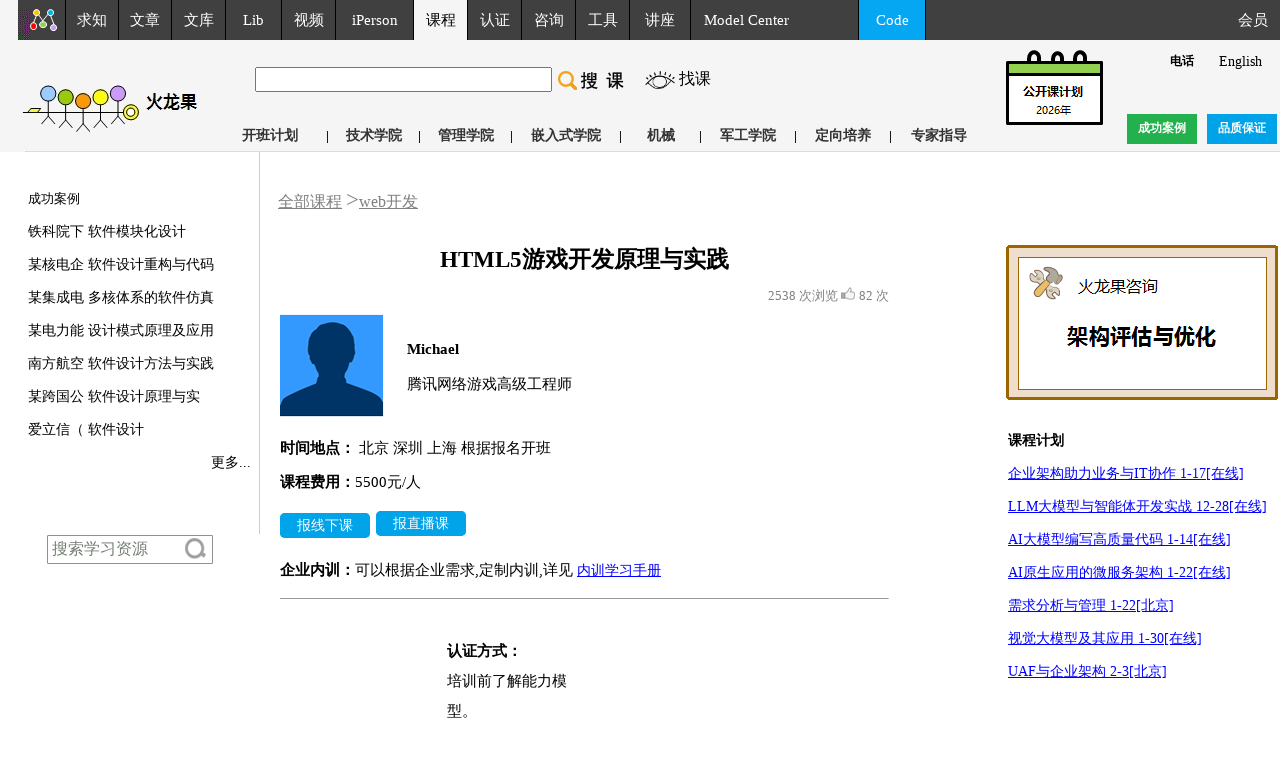

--- FILE ---
content_type: text/html
request_url: http://course.uml.org.cn/course-rd/HTML5GAMEkfylysj.asp
body_size: 19651
content:

<html>
<head>
<title>HTML5游戏开发原理与实践培训-火龙果软件-UML软件工程组织</title>
<meta http-equiv="Content-Type" content="text/html; charset=gb2312">
<meta name="viewport" content="width=device-width, initial-scale=1" />  
<meta name=”viewport” content=”width=device-width, initial-scale=1.0, minimum-scale=1.0, maximum-scale=1.0, user-scalable=no” />
<meta name="keywords" content="HTML5游戏开发培训，HTML5培训">
<meta name="Description" content="火龙果软件高品质UML培训及面向对象分析设计培训,客户包括:IBM,中国银行,华为,GE,爱立信,HP,中国移动,,西门子,阿里巴巴,诺基亚,富士通研发中心">
<META NAME="robots" CONTENT="all">
<link rel="stylesheet" type="text/css" href="http://course.uml.org.cn/css/jquery.fancybox.css" />
<link rel="Shortcut Icon" href="/favicon.ico">
<link rel="Bookmark" href="/favicon.ico">
<script src="http://course.uml.org.cn/jquery.js"></script>
<script type="text/javascript" src="http://course.uml.org.cn/jwplayer.js"></script>        
<script type="text/javascript" src="http://course.uml.org.cn/jquery.fancybox.js"></script>
		  <script>
/* <![CDATA[ */
$(document).ready(function () {
  $(".fancybox").fancybox({
    fitToView: false,
    content: '<span></span>', // create temp content
    scrolling: 'no',
    afterLoad: function () {
      var $width = $(this.element).data('width'); // get dimensions from data attributes
      var $height = $(this.element).data('height');
      this.content = "<embed src='http://course.uml.org.cn/player.swf?file=" + this.href + "&autostart=true&amp;wmode=opaque' type='application/x-shockwave-flash' width='" + $width + "' height='" + $height + "'></embed>"; // replace temp content
    }
  });
}); // ready
/* ]]> */
</script> 
<style type="text/css">
<!--

.jj_a a:link{ color:#000; text-decoration:none !important;}
.jj_a a:hover{ color:#00F !important;}
.jj_a a:active{ color:#000;}
.jj_a a:visited {color: #000;} 
.style1 {
	color: #FF0000;
	font-weight: bold;
}

.wzlj1
{
	color:#FF0000;
	font-family:"宋体";
	font-size:12px;
	line-height: 25px;
	text-decoration: line-through;
}
.style2 {color: #FF0000}
.style3 {color: #000000}
.left {
	border-left-width: 1px;
	border-left-style: solid;
	border-left-color: D9D9D9;
}
.bompx {
	border-bottom-width: 1px;
	border-bottom-style: solid;
	border-bottom-color: #C0C0C0;
}
.boxpx {
	border: 1px solid #C0C0C0;
}
.borderdd {
	border-top-style: none;
	border-right-style: none;
	border-bottom-style: solid;
	border-left-style: none;
	border-bottom-width: 1px;
	border-bottom-color: #cccccc;
}
.ltrig {
	border-right-width: 1px;
	border-right-style: solid;
	border-right-color: #C0C0C0;
	border-top-width: 1px;
	border-left-width: 1px;
	border-top-style: solid;
	border-left-style: solid;
	border-top-color: #C0C0C0;
	border-left-color: #C0C0C0;
}
.kchk {
	border: 1px solid C3C3C3;
}
.bmck {border-radius:5px;width:90px; height:25px; background:#01a3e9; color:#FFF !important; display:block;text-align:center; font-size:14px; line-height:25px !important; font-family:"微软雅黑" !important; font-size:14px !important; float:left;}
.bmck a{border-radius:5px;width:90px; height:25px; background:#01a3e9; color:#FFF !important; display:block;text-align:center; font-size:14px; line-height:25px !important; font-family:"微软雅黑" !important; font-size:14px !important; float:left;}
.classtitle{font-size:23px !important; font-family:"微软雅黑"; /*background:url(../course/images/renzheng.PNG) no-repeat;*/ }
.classimg{ vertical-align:middle;}
@media (max-width: 986px) {
  .leftbar{
    display: none !important; 
  } 
  }
@media  screen and (min-width: 375px) and (max-width: 700px){
#bb{width:98% !important; }
 .yc {
    display: none !important; 
  } 
img{
width:auto;
max-width: 80%;
}
.arttitle{
width:100%;
}
*{font-size:101%}

}



@media (max-width: 1024px){
#div4  .xsy{ width:96%; margin:0 0 0 -72px;}
#rt{
display:none !important; 
}
img{
width: auto; 
max-width: 80%;
}
html{font-size:100%}
}



#div4 {
display: none;
position: absolute;
height: 100%;
width: 100%;
padding-top: 10%;
z-index: 1200;
left: 80px;
top: 0px;

}
-->
</style>
<script>
function zaixian(){
document.getElementById('div1').style.display='block';
document.getElementById('div4').style.display='block';
}
function closezx(){
document.getElementById('div1').style.display='none';
document.getElementById('div4').style.display='none';
}</script>

<link href="/css/pxgk.css" rel="stylesheet" type="text/css">
<link href="/css/style1.css" rel="stylesheet" type="text/css">

</head>


</div>
<body bgcolor="#FFFFFF">
<div id="div1"></div>
 <td  width="100%" id="kecheng">
<table width="100%" border="0" cellpadding="0" cellspacing="0"  class="content" align="center">
<tr valign="top">
    <td colspan="2"> 
<link href="/css/style.css" rel="stylesheet" type="text/css">
<link href="/css/pxgk.css" rel="stylesheet" type="text/css">
<link href="/css/vedio.css" rel="stylesheet" type="text/css">


<style type="text/css">
<style type="text/css">
@media (max-width: 986px) {
  .yc {
    display: none !important; 
  } 
  
  
  
  }
}


.hdtop_a
{      color:#ffffff;
        font-family:"微软雅黑";
        font-size:15px; 
	
		line-height:30px;
		height: 30px; 
		text-decoration:none; 
}
.hdtop_i
{
	 font-size:12px;
	 color:#999999;
}


.hdtop_a:link
{	color: #ffffff;
	font-family:"微软雅黑";
	font-size:15px;

	
	
}
.hdtop_a:visited
{       color:#ffffff;
        font-family:"微软雅黑";
        font-size:15px;
		
} 
.hdtop_a:hover
{
	color:#ffffff;
	font-family:"微软雅黑";
	font-size:15px;

}

#course-liss_a
{      color:#333;
        font-family:"宋体";
        font-size:14px; 
		font-weight:bold;
		text-decoration:none; 
}

#course-liss_a:link
{	color: #333;
	font-family:"宋体";
	font-size:14px;
	font-weight:bold;
	
	
}
#course-liss_a:visited
{       color:#333;
        font-family:"宋体";
        font-size:14px;
		font-weight:bold;
} 
#course-liss_a:hover
{
	color:#333;
	font-family:"宋体";
	font-size:14px;
	font-weight:bold;
}
.contnew
{      color:#000000;
        font-family:"微软雅黑";
        font-size:16px; 
		
}
.contnew_a:link
{	color: #000000;
	font-family:"微软雅黑";
	font-size:16px;
	
}
.contnew_a:visited
{       color:#000000;
        font-family:"微软雅黑";
        font-size:16px;
		
} 
.contnew_a:hover
{
	color:#000000;
	font-family:"微软雅黑";
	font-size:16px;
	
} 

</style>



<script type="text/javascript">
 
<!--
 
    function txtFocus() {
 
       var e = window.event;
 
       var obj = e.srcElement;   //当前对象
 
       obj.style.background = "#FFFFFF";
 
    }
 
    

    function txtBlur() {
 
       var e = window.event;
 
       var obj = e.srcElement;
 
       obj.style.background = "#404040";
 
    }
 
-->
 
</script>

<body style="margin:0; padding:0;"  oncontextmenu='return false' ondragstart='return false' onselectstart ='return false' onselect='document.selection.empty()' oncopy='document.selection.empty()' onbeforecopy='return false' >
<noscript><iframe src=*></iframe></noscript>

 <tr> 
        <td colspan="5" valign="top"><table width="100%" border="0" cellpadding="0" cellspacing="0" bgcolor="#F5F5F5" class="content">
  <tr > 
  <tr>
        <td colspan="5" valign="top"><table width="100%" border="0"cellpadding="0" cellspacing="0" bgcolor="#F5F5F5" class="content" >
                                <tr > 
								<td width="942" >
								<table  width="100%" border="0" cellpadding="0" cellspacing="0" class="content" id="hdtopcon_a" height="40px">
								<tr >
								<td  width="25" height="30" style="background:#f5f5f5;"  class="yc">&nbsp;</td>
								
                    <td width="12" height="30" align="right"   class="yc" bgcolor="404040" valign="bottom"><img src="http://www.uml.org.cn/images/headh_01.gif"  border="0" ></td>
								  <td width="25" height="30"  class="yc" bgcolor="404040" ><a href="http://www.uml.org.cn/index.asp" class="hdtop_a"><img src="http://www.uml.org.cn/images/requindex.png" border="0"></a></td>
								 <td width="70" height="30" align="center" bgcolor="404040" style="border-left: 1px solid #000000;"   onmouseover="this.bgColor='#606268';" onMouseOut="this.bgColor='#404040'"><a href="http://request.uml.com.cn/index.asp"  class="hdtop_a">求知</a></td>
								 <td width="70" height="30" align="center" bgcolor="404040" style="border-left: 1px solid #000000;"  onmouseover="this.bgColor='#606268';" onMouseOut="this.bgColor='#404040'" class="yc"><a href="http://www.uml.org.cn/wenzhang/artindex.asp"   class="hdtop_a">文章</a></td>
								  <td width="70" height="30" align="center" bgcolor="404040" style="border-left: 1px solid #000000;"  onmouseover="this.bgColor='#606268';" onMouseOut="this.bgColor='#404040'" class="yc"><a href="http://wenku.uml.com.cn/index.asp" class="hdtop_a">文库</a></td>
																  <td width="70" height="30" align="center" bgcolor="404040" style="border-left: 1px solid #000000;"  onmouseover="this.bgColor='#606268';" onMouseOut="this.bgColor='#404040'" class="yc"><a href="http://lib.uml.com.cn/index.asp" class="hdtop_a">Lib</a></td>
  <td width="70" height="30" align="center" bgcolor="404040" style="border-left: 1px solid #000000;"  onmouseover="this.bgColor='#606268';" onMouseOut="this.bgColor='#404040'" class="yc"><a href="http://video.uml.com.cn/index.asp"  class="hdtop_a" >视频</a></td>

								  
                    <td width="90" height="30" align="center" bgcolor="404040" style="border-left: 1px solid #000000;"  onmouseover="this.bgColor='#606268';" onMouseOut="this.bgColor='#404040'" ><a href="http://iperson.uml.com.cn/index.asp"  class="hdtop_a">iPerson</a></td>
								  <td width="70" height="30" align="center" class="hdtoptd_a"    onmouseover="this.bgColor='#606268';" onMouseOut="this.bgColor='#404040'"  style="background:#f5f5f5;border-left: 1px solid #000000;"><a href="http://course.uml.org.cn/course/index.asp" class="hdtop_a"><font color="#000">课程</font></a></td>
								  <td width="70" height="30" align="center" bgcolor="404040" style="border-left: 1px solid #000000;"  onmouseover="this.bgColor='#606268';" onMouseOut="this.bgColor='#404040'"  class="yc"><a href="http://certificate.uml.com.cn/index.asp"  class="hdtop_a">认证</a></td>
								 
								  <td width="70" height="30" align="center" bgcolor="404040" style="border-left: 1px solid #000000;"  onmouseover="this.bgColor='#606268';" onMouseOut="this.bgColor='#404040'"  class="yc"> <a href="http://consult.uml.com.cn/index.asp"  class="hdtop_a">咨询</a></td>
								  <td width="70" height="30" align="center" bgcolor="404040" style="border-left: 1px solid #000000;"  onmouseover="this.bgColor='#606268';" onMouseOut="this.bgColor='#404040'"><a href="http://tool.uml.com.cn/ToolsEA/tool_full_view.asp"   class="hdtop_a">工具</a></td>

                                  
                    <td width="80" height="30" align="center" bgcolor="404040" style="border-left: 1px solid #000000;"  onmouseover="this.bgColor='#606268';" onMouseOut="this.bgColor='#404040'" class="yc"><a href="http://www.uml.com.cn/communicate/index.asp"  class="hdtop_a">讲座</a></td>
						                    
                    <td width="140" height="30" align="center" bgcolor="404040" style="border-left: 1px solid #000000;"  onmouseover="this.bgColor='#606268';" onMouseOut="this.bgColor='#404040'" ><a href="http://modeler.org.cn/"  class="hdtop_a" target="_blank">Model 
                      Center</a></td>		  
								   <td align="center" width="80" height="30" bgcolor="404040"  class="yc">&nbsp;</td>
								  
								  
								  
								   
                    <td width="80"  class="yc" height="30" align="center" bgcolor="05a7f2" style="border-left: 1px solid #000000;"  onmouseover="this.bgColor='#606268';" onMouseOut="this.bgColor='#05a7f2'"><a href="http://code.uml.com.cn/index.asp"  class="hdtop_a">Code</a><a href="http://www.vleee.com/index.asp"  class="hdtop_a"></a></td>
								  
								  
								  <td width="20" height="30" align="center" bgcolor="404040" style="border-left: 1px solid #000000;"  class="yc">&nbsp;</td>
								  </tr>
                                <!--DWLayoutTable-->
                              </table>
							  </td>
							  <td  class="yc">
							   <table width="100%" border="0"cellpadding="0" cellspacing="0" class="content" bgcolor="#404040">
							  <tr>
							  <td   height="40" align="right" ><a href="http://user.uml.com.cn/index.asp"   class="hdtop_a" >会员&nbsp;&nbsp;&nbsp;</a></td>
							  </tr>
							  </table> 
							  </td>
							  </tr>
							  </table></td>
      </tr>
    <td valign="top" class="content"   > 
      <table width="93%" height="85" border="0" cellpadding="0" cellspacing="0"  class="yc">
        <!--DWLayoutTable-->
        <tr> 
		<td  align="left" width="230"   class="yc" >
		<table width="230"  border="0" align="left" cellpadding="0" cellspacing="0" bgcolor="#F5F5F5" class="content"  valign="middle">
              <tr> 
                <td   height="10" colspan="2">&nbsp;</td>
              </tr>
              <tr > 
                <td width="20">&nbsp;</td>
                <td width="210"><img src="/images/cbz-2.jpg"  border="0" /></td>
              </tr>
            </table>
          </td>
          <td width="794" valign="bottom"><table width="776"border="0" align="left" cellpadding="0" cellspacing="0" bgcolor="#F5F5F5" class="content">
                  <tr > 
                    <td colspan="6" align="right"> <table width="94%"  border="0" align="center" cellpadding="0" cellspacing="0" bgcolor="#F5F5F5" class="content">
                        <tr> 
                          <td  width="7">&nbsp;</td>
                          <td width="485"  height="81"> <form name="form1" method="post" action="/course/search.asp?&curpage=1" style="display:inline;"><table width="737">
                              <tr> 
                                <td width="34%" height="40" valign="middle"><font size="2"> 
                                    <input name="coursename" type="text" maxlength="80" id="coursename3"  style="height:25px;" size="35" value="">
                                   </font></td>
                                <td width="11%" valign="middle"><div align="left"><a href="http://course.uml.org.cn/course/search.asp?curpage=1"><font size="2">
                                  <input type="image" src="/images/sea.png" name="Submit" >
                                </font></a></div></td>
                                <td width="6%" valign="middle"><div align="right"><a href="http://request.uml.com.cn/chengzhang/index.asp?utype=cou"><img src="http://request.uml.com.cn/chengzhang/images/eye.png" width="30" height="18" border="0" ></a></div></td>
                                <td width="49%" valign="middle"> <div align="left"><a  href="http://request.uml.com.cn/chengzhang/index.asp?utype=cou" class="contnew_a" style="font-size:16px;">找课</a></div></td>
                              </tr>
                            </table></form></td>
                        </tr>
                      </table>
                      <table width="100%"  border="0" align="center" cellpadding="0" cellspacing="0" bgcolor="#F5F5F5" class="content">
                      </table></td>
                  </tr>
                  <tr valign="bottom" > 
                    <td align="right" width="776"> <table width="97%"  height="90%" border="0" align="center" cellpadding="0" cellspacing="0" bgcolor="#F5F5F5" class="content" >
                        <tr align="center" valign="middle"> 
                          <td width="71" height="25" align="left"><a href="http://course.uml.org.cn/course/courses.asp" target="_self" class="content_a" id="course-liss_a" >开班计划</a></td>
                          <td width="8" height="25" id="course-liss_a" > <font color="#000000" size="2">|</font></td>
                          <td width="73" height="25"><a href="http://course.uml.org.cn/course/techcourses.asp" target="_self" class="content_a" id="course-liss_a" >技术学院</a></td>
                          <td width="8" height="25" id="course-liss_a" ><font color="#000000" size="2">|</font></td>
                          <td width="73" height="25"><a href="http://course.uml.org.cn/course/manacourses.asp" target="_self" class="content_a" id="course-liss_a" >管理学院</a></td>
                          <td width="8" height="25" id="course-liss_a" ><font color="#000000" size="2">|</font></td>
                          <td width="87" height="25"><a href="http://course.uml.org.cn/course/embededclass.asp" target="_self" class="content_a" id="course-liss_a" >嵌入式学院</a></td>
                          <td width="10" height="25" id="course-liss_a" ><font color="#000000" size="2">|</font></td>
                          <td width="60" height="25"><a href="http://course.uml.org.cn/course/machine.asp" target="_self" class="content_a" id="course-liss_a" >机械</a></td>
                          <td width="10" height="25" id="course-liss_a" ><font color="#000000" size="2">|</font></td>
                          <td width="73" height="25"><a href="http://course.uml.org.cn/course/GJB.asp" target="_self" class="content_a" id="course-liss_a" >军工学院</a></td>
                          <td width="10" height="25" id="course-liss_a" ><font color="#000000" size="2">|</font></td>
						   <td width="73" height="25"><a href="http://course.uml.org.cn/course/online.asp" target="_self" class="content_a" id="course-liss_a" >定向培养</a></td>
						  <td width="10" height="25" id="course-liss_a" ><font color="#000000" size="2">|</font></td>
                          <td width="73" height="25"><a href="http://course.uml.org.cn/course/ExpertGuidance.asp" target="_self" class="content_a" id="course-liss_a" >专家指导</a></td>
                          <td  width="10">&nbsp;</td>
                        </tr>
                      </table></td>
   
                  </tr>
                </table></td>
        </tr>
      </table>
    </td>
	<td height="25" align="left" valign="top" class="yc" style="padding-top:10px"><a  href="http://course.uml.org.cn/2021.htm" target="_blank"><img src="http://course.uml.org.cn/course/images/20191119.png"  border="0" ></a></td>
        <td width="15"></td>
        <td width="240" class="yc" align="right" > <table>
            <tr> 
              <td align="right"> <table width="80%" border="0" cellpadding="1" cellspacing="0" class="content">
                  <tr bgcolor="#F5F5F5"> 
                    <td height="25" align="center" valign="middle" ><a href="http://www.uml.org.cn/index3.htm"><span style="font-family:微软细黑; font-size:12px; font-weight: bold; color:#000000; line-height:25px;">&nbsp;电话</span></a></td>
                    <td height="25" align="center" valign="middle"><a href="http://www.uml.org.cn/course_english/coursecolumn/courses.asp" target="_blank"  class="content_a">English</a></td>
                  </tr>
                  <tr></tr>
                </table></td>
            </tr>
            <tr>
              <td height="30px"></td>
            </tr>
            <tr> 
              <td valign="bottom"><table width="100%"  border="0" align="center" cellpadding="0" cellspacing="0" bgcolor="#F5F5F5" class="content">
                  <tr> 
                    <td width="70" height="25" align="center" valign="middle" style="background:#22b14c;"><a href="http://course.uml.org.cn/newumltrain/pxanli.asp" target="_self" class="content_a"><span style="font-family: 微软细黑; font-size:12px; font-weight: bold; color:#ffffff;  line-height:25px;">成功案例</span></a></td>
                    <td  width="10" height="25">&nbsp;</td>
                    <td width="70" height="25" align="center" valign="middle" style="background:#00a2e8;"><a href="http://course.uml.org.cn/course/learnservice.asp"><span style="font-family: 微软细黑; font-size:12px; font-weight: bold; color:#ffffff; line-height:25px;">品质保证</span></a></td>
                  </tr>
                </table></td>
            </tr>
          </table></td>
  </tr>
</table>


    <table width="100%" height="1" border="0" cellpadding="0" cellspacing="0" bgcolor="#f5f5f5"  class="yc">
      <tr>
		<td width="25" ></td>
		<td ><table width="100%" border="0" cellspacing="0" cellpadding="0">
        <tr><td bgcolor="#dcdcdc"><img src="http://course.uml.org.cn/images/spacern.gif" width="1" height="1"></td></tr>
      </table></td>
	  </tr>
</table></td>
      </tr>
</td>
  </tr>
  <tr valign="top"> 
    <td> <table width="100%"  border="0" cellpadding="0" cellspacing="0"  class="content" align="center">
        <tr valign="top"> 
          <td width="20" rowspan="2" valign="top"  height="700" bgcolor="#FFFFFF" class="yc"> 
            <table width="20" height="8" border="0" align="center" cellpadding="1" cellspacing="1" class="content">
             
              <tr> 
                <td width="20" height="8" valign="top">&nbsp;</td>
              </tr>
            </table></td><style>
@media (max-width: 986px) {
  #yc{
    display: none !important; 
  } 
  
  
   }
</style>
 
<td width="178"  valign="top"  id="yc"><TABLE width=240  border=0 cellpadding="0" cellspacing="0" class="content">
    <!--DWLayoutTable-->
    <TBODY>
   
    
      <TR> 
        <TD height="134" align="center" bgcolor="ffffff" style="padding-top:30px;border-right:1px solid #cccccc"> 
          <table width="95%" border="0" align="center" cellPadding="0" cellSpacing="0" class="table-main">
            <!--DWLayoutTable-->
            <tbody>
              <tr class="content"> 
                <td width="178" height="25"> <table width="100%" border="0" cellpadding="1" cellspacing="1" class="content">
                    <tr> 
                      <td height="22" valign="middle"> <div align="left"><font color="#000000" size="2">成功案例</font><font size="2"><strong> 
                          </strong></font></div></td>
                    </tr>
                   
   <tr> 
    <td height="25"><a href="http://www.uml.org.cn/news/202510sj.asp" target="_blank" class="content_a">铁科院下 软件模块化设计</a></td>
  </tr>
  
   <tr> 
    <td height="25"><a href="http://www.uml.org.cn/news/20240513Refactoring.asp" target="_blank" class="content_a">某核电企 软件设计重构与代码</a></td>
  </tr>
  
   <tr> 
    <td height="25"><a href="http://www.uml.org.cn/news/20151106dh.asp" target="_blank" class="content_a">某集成电 多核体系的软件仿真</a></td>
  </tr>
  
   <tr> 
    <td height="25"><a href="http://www.uml.org.cn/news/20140822DesignPatterns.asp" target="_blank" class="content_a">某电力能 设计模式原理及应用</a></td>
  </tr>
  
   <tr> 
    <td height="25"><a href="http://www.uml.org.cn/news/201103design.asp" target="_blank" class="content_a">南方航空 软件设计方法与实践</a></td>
  </tr>
  
   <tr> 
    <td height="25"><a href="http://www.uml.org.cn/news/201105design.asp" target="_blank" class="content_a">某跨国公  软件设计原理与实</a></td>
  </tr>
  
   <tr> 
    <td height="25"><a href="http://www.uml.org.cn/news/20101213sd.asp" target="_blank" class="content_a">爱立信（ 软件设计</a></td>
  </tr>
  
                    <tr> 
                      <td height="25"><div align="right"><a href="/newumltrain/pxanli2.asp#20" target="_blank" class="content_a">更多...</a></div></td>
                    </tr>
                  </table></td>
              </tr>
              <tr  class="content"> 
                <td height="54" ><table width="100%" border="0" cellpadding="1" cellspacing="1" class="content">
                  
					
                  
                  </table></td>
              </tr>
            </tbody>
          </table></TD>
      </TR>
       <tr > 
                      <td  bgcolor="ffffff"   style="padding-left:26px;align:right"><style type="text/css"> 
 
form { 
margin: 0; 
} 
#search_box { 
width: 168px; 
height: 31px; 
background: url(http://www.uml.org.cn/inc/images/bg_search_box111.png); 
} 
#search_box #s { 
float: left; 
padding: 0; 
margin: 3px 0 0 6px; 
border: 0; 
width: 127px;
height:25px; 
background: none; 
font-size: .8em; 
} 
#search_box #go { 
float: right; 
margin: 3px 5px 0 0; 
} 

</style> 

          <div id="search_box"> 
<form id="search_form" method="post" action="http://www.uml.org.cn/wenzhang/artsearch.asp?curpage=1"> 
<input type="text" id="s"  style="border:0px;color: #737e73; font-family:'微软雅黑'; font-size:16px;" onBlur="if(this.value==''||this.value=='搜索学习资源'){this.value='搜索学习资源';this.style.color='#737e73';}else{this.style.color='#000000'}" onFocus="if(this.value=='搜索学习资源'){this.value='';this.style.color='#000000';}" value="搜索学习资源" /> 
<input type="image" src="http://www.uml.org.cn/inc/images/btn_search_box1.png" width="27" height="24" id="go" alt="Search" title="Search" /> 
</form> 
</div> 
   

</td>
                    </tr>
      
    </TBODY>
  </TABLE>
</td>


   

 <td width="15" valign="top" ><table width="15" height="8" border="0" align="center" cellpadding="0" cellspacing="0" class="content">
              <!--DWLayoutTable-->
              <tr> 
                <td width="40" height="8" valign="top" bgcolor="#FFFFFF">&nbsp;</td>
              </tr>
            </table></td>

          <td class="content"  >
            <TABLE 
              width=100% cellPadding=2 cellSpacing=1 class=content>
              <TBODY>
<tr><td   colspan="2" valign="middle" >   
<style>
.cg a{font-family: "微软雅黑";color:#818183;font-size:16px;text-decoration:underline;}
.cg span{font-family: "微软雅黑";color: #818183;font-size: 1.5em;}
</style>
<br>
<span class='cg' width='100%'> <a href='http://course.uml.org.cn/course/courses.asp'>全部课程</a>&nbsp;<span>&gt;</span><a href='http://course.uml.org.cn/course/web.asp' target='_blank' >web开发</a>&nbsp;&nbsp;</sapn></td></tr>
<tr><td height="20px"></td></tr>
                <TR bgcolor="#FFFFFF"> 
                  <TD colspan="2" ><TABLE 
              width="100%" cellPadding=2 cellSpacing=0 class="content">
                      <TBODY>
                        <TR bgcolor="#FFFFFF"> 
                          <TD bgcolor="#FFFFFF"  colspan="2"><div align="center" class="classtitle"><span class="classtitle">HTML5游戏开发原理与实践</span></div></TD>
                        </TR>
                        <TR bgcolor="#FFFFFF"> 
                          <TD height="33" bgcolor="#FFFFFF"  colspan="2"> <TABLE width="100%" cellPadding=0 cellSpacing=0 class="content">
                              <TBODY>
                                <TR> 
                                  <td   height="30" align="right"  colspan="2"> 
                                    <style type="text/css">
.wkpf {	font-family: "微软雅黑";
	font-size: 13px;
	line-height: 25px;
	text-decoration: none;
	color: #818183;
 }
 
wkpf1{	font-family: "微软雅黑";
	font-size: 13px;

	text-decoration: none;
	color: #000000;
 }


</style>
<span class='wkpf'>2538 次浏览 </span><span onClick='dianzan();'><img src='http://www.uml.org.cn/images/dianzan.png' border='0'></span>&nbsp;<span id='dianzan' class='wkpf'>82 次</span> 
<script type="text/javascript">var XHR; //定义一个全局对象 
function createXHR(){ //首先我们得创建一个XMLHttpRequest对象 
if(window.ActiveXObject){//IE的低版本系类 
XHR=new ActiveXObject('Microsoft.XMLHTTP');//之前IE垄断了整个浏览器市场，没遵循W3C标准，所以就有了这句代码。。。但IE6之后开始有所改观 
}else if(window.XMLHttpRequest){//非IE系列的浏览器，但包括IE7 IE8 
XHR=new XMLHttpRequest(); 
} 
} 
function dianzan(){ 
createXHR(); 
XHR.open("GET","http://course.uml.org.cn/inc/dianz612.asp?ID=776",true);//true:表示异步传输，而不等send()方法返回结果，这正是ajax的核心思想 
XHR.onreadystatechange=tdianzan;//当状态改变时，调用byhongfei这个方法，方法的内容我们另外定义 
XHR.send(null); 
} 
function tdianzan(){ 
if(XHR.readyState == 4){//关于Ajax引擎对象中的方法和属性，可以参考我的另一篇博文：http://www.cnblogs.com/hongfei/archive/2011/11/29/2265377.html 
if(XHR.status == 200){ 
var textHTML=XHR.responseText; 
document.getElementById('dianzan').innerHTML=textHTML; 
document.getElementById('dianza').innerHTML=textHTML; 
} 
} 
} 
    </script>

                                  </td>
                                </TR>
                              </TBODY>
                            </TABLE></TD>
                        </TR>
                        <tr> 
                          <td colspan="2"><TABLE width="100%" cellPadding=0 cellSpacing=0 class="content">
                              <TR> 
                                  <td width="140" valign="top"  class="yc"><img src="http://course.uml.org.cn/teacher/images/tangteacher.png" width="104" height="104"></td>
                                <td width="720" valign="top" > <TABLE width="100%" cellPadding=0 cellSpacing=0 class="content">
                                    <tr> 
                                      <td height="20"  class="yc" ></td>
                                    </tr>
                                    <tr> 
                                        <td  colspan="2" height="35" valign="top" class="jj_a"><font><strong>Michael</strong></font></td>
                                    </tr>
                                    <tr> 
                                        <td width="35%" height="30" valign="top" class="jj_a" colspan="2"><font>腾讯网络游戏高级工程师</font></td>
                                    </tr>
                                    <tr> 
                                      <td width="35%" height="18" valign="top" colspan="2" class="yc">&nbsp;</td>
                                    </tr>
                                  </TABLE></td>
                              </TR>
                            </TABLE></td>
                        </tr>
                        <TR> 
                          <TD  colspan="2"><strong>时间地点：</strong> <font color="#000000"> 
                            北京 深圳 上海 根据报名开班</font></TD>
                        </TR>

                        <TR> 
                            <TD height="20" colspan="2"><strong>课程费用：</strong>5500元/人 
                            </TD>
                        </TR>
<tr><td height="10px" colspan="2"></td></tr>
                        <tr> 
                          <!--<td width="450">&nbsp;</td>-->
                          <td height="25" width="100"> <div ><span class="bmck"><a href="http://www.uml.com.cn/TenPay/WhetherLogin.asp?CourseName=HTML5游戏开发原理与实践&Price=5500" >报线下课</a></span></div></td>
                          <td width="830"  height="25" > <div   ><span class="bmck"> 
                              <a href="http://www.uml.com.cn/TenPay/WhetherLogin.asp?CourseName=HTML5游戏开发原理与实践&Price=5500&webcou=1">报直播课</a></span></div>
                            <font color="red"   style="font-size:12px;font-family: '微软雅黑';">&nbsp;</font></td>
                        </tr>
<tr><td height="10px" colspan="2"></td></tr>
                        <TR bgcolor="#FFFFFF"> 
                          <TD height="24" bgcolor="#FFFFFF"  colspan="2"><strong>企业内训：</strong>可以根据企业需求,定制内训,详见 
                            <a href="http://www.uml.org.cn/newumltrain/kecheng/gkk.asp" class="pxgk_a">内训学习手册</a></p></TD>
                        </TR>
                        <TR bgcolor="#FFFFFF"> 
                          <TD bgcolor="#FFFFFF"  colspan="2"><TABLE width="100%" cellPadding=0 cellSpacing=0 class="content">
                              <TBODY >
                                 <TR bgcolor="#FFFFFF"> 
                            <TD bgcolor="#FFFFFF"   colspan="2"> <hr size="1"></TD>
                          </TR>
                          <tr> 
                            <td colspan="2"><TABLE width="100%" cellPadding=0 cellSpacing=0 class="content">
                                <TR> 
                                  <td width="30%" height="160px"    align="center" ><img src="/images/jn-rengzheng1.png" style="width: auto;"  ></td>
                                  <td width="35%" align="left" ><br> <strong>认证方式：</strong><br>
                                    培训前了解能力模型。<br>
                                    培训后进行能力评测：<br> <li>在线考试</li>
                                    <li>能力分析，给出学习建议</li>
                                    合格者颁发证书，作为职业技能资格证明<br> <br/> </td>
                                  <td width="45%"     align="left"  class="yc"><a class="fancybox" href="http://video.uml.com.cn/videoFile/pt3.mp4" data-width="800" data-height="600"  target="_blank"><img src="/images/nengli.png" border="none"  ></a></td>
                                </TR>
                              </TABLE></td>
                          </tr>
    <TR bgcolor="#FFFFFF"> 
                            <TD bgcolor="#FFFFFF"   colspan="2"> <hr size="1"></TD>
                          </TR>
                                <tr> </tr>
                              </TBODY>
                            </TABLE></TD>
                        </TR>
                      <TR> 
                        <TD  colspan="2"><p class="artcon">在本课程中，学员们将对HTML5游戏进行由浅入深的学习，主要围绕cocos2d-js开展。首先大家会了解到当前最新的HTML5游戏行业动态，然后再正式进入游戏开发的学习中。整个学习过程以一个经典游戏案例碰碰糖为例子，通过这个例子和相应理论部分的结合，可以快速掌握HTML5游戏开发的必要知识。。
</TD>
                      </TR>
                      <TR> 
                           
                      </TR>
                      <TR> 
                        <TD  colspan="2"><strong>培训目标： </strong> </TD>
                      </TR>
                      <TR> 
                            <TD  colspan="2" > <ul>
                                <li>使学员深入了解HTML5游戏的动态； </li>
                                <li>掌握Cocos2d-JS的环境搭建步骤； </li>
                                <li>掌握Cocos2d-JS的基础知识； </li>
                                <li>掌握如何打包发布一个HTML5游戏。 </li>
                                <li>高级游戏开发实践 </li>
                              </ul></TD>
                      </TR>
                      <TR valign="top"> 
                            <TD   bgcolor="#FFFFFF"  colspan="2"><strong>培训对象：</strong> 
                              HTML5开发团队、小游戏开发团队</TD>
                      </TR>
                      <TR valign="top"> 
                            <TD bgcolor="#FFFFFF"  colspan="2"><strong>学员基础：</strong> 
                              有一定html和js基础</TD>
                      </TR>
                      <TR> 
                            <TD  colspan="2"><strong>授课方式：</strong> 定制课程 + 案例讲解 
                              + 小组讨论，60%案例讲解，40%实践演练</TD>
                      </TR>
                      <TR> 
                            <TD height="25"  colspan="2"><strong>培训</strong><strong>内容：3天 
                              </strong></TD>
                      </TR>
                      <TR> 
                        <TD valign="top"  colspan="2"><table width="96%" border="0" align="center" cellpadding="6" cellspacing="1" bgcolor="#CCCCCC" class="content">
                                <tr > 
                                  <td width="27%" valign="top" bgcolor="#FFFFFF" ><p ><strong>HTML5游戏动态和环境搭建 
                                      </strong></p></td>
                                  <td width="73%" valign="top" bgcolor="#FFFFFF" ><p >讲解常见的HTML5游戏开发方式和框架； 
                                    </p>
                                    <p >介绍最新的行业动态； </p>
                                    <p >简单介绍Cocos2d-JS的发展历史 </p>
                                    <p >介绍Cocos2d-JS的环境搭建步骤； </p>
                                    <p >解析第一个程序：HelloWorld </p></td>
                                </tr>
                                <tr > 
                                  <td valign="top" bgcolor="#FFFFFF" ><p ><strong>Cocos2d-JS的平面世界 
                                      </strong></p></td>
                                  <td valign="top" bgcolor="#FFFFFF" ><p >Cocos2d世界的经纬度&#8212;&#8212;坐标系 
                                    </p>
                                    <p >场景（Scene） </p>
                                    <p >Cocos2d世界物体的祖宗&#8212;&#8212;节点（Node） </p>
                                    <p >层（Layer） </p>
                                    <p >二维世界的人物&#8212;&#8212;精灵（Sprite） </p>
                                    <p >导演（Director） </p></td>
                                </tr>
                                <tr > 
                                  <td valign="top" bgcolor="#FFFFFF" ><p ><strong>给游戏加入动态效果 
                                      </strong></p></td>
                                  <td valign="top" bgcolor="#FFFFFF" ><p >帧概念 
                                    </p>
                                    <p >逐帧动画 </p>
                                    <p >Cocos2d-JS提供的现成既定动作 </p>
                                    <p >如何控制动作（停止、暂停） </p>
                                    <p >播放声音 </p></td>
                                </tr>
                                <tr > 
                                  <td valign="top" bgcolor="#FFFFFF" ><p ><strong>游戏的交互 
                                      </strong></p></td>
                                  <td valign="top" bgcolor="#FFFFFF" ><p >鼠标事件 
                                    </p>
                                    <p >触摸事件 </p>
                                    <p >单点触摸&nbsp; </p>
                                    <p >多点触摸 </p>
                                    <p >键盘事件 </p>
                                    <p >重力感应器事件 </p>
                                    <p >游戏进入后台/恢复显示事件 </p></td>
                                </tr>
                                <tr > 
                                  <td valign="top" bgcolor="#FFFFFF" ><p ><strong>定时器 
                                      </strong></p></td>
                                  <td valign="top" bgcolor="#FFFFFF" ><p >scheduleUpdate&nbsp; 
                                    </p>
                                    <p >scheduleOnce </p>
                                    <p >schedule </p>
                                    <p >取消定时器 </p>
                                    <p >暂停/恢复定时器 </p></td>
                                </tr>
                                <tr > 
                                  <td valign="top" bgcolor="#FFFFFF" ><p ><strong>游戏界面 
                                      </strong></p></td>
                                  <td valign="top" bgcolor="#FFFFFF" ><p >如何手工打造界面（按钮、开关按钮、菜单、文本、输入框） 
                                    </p>
                                    <p >可视化编辑（cocos&nbsp;studio&nbsp;ui编辑器） </p></td>
                                </tr>
                                <tr > 
                                  <td valign="top" bgcolor="#FFFFFF" ><p ><strong>项目实战 
                                      </strong></p></td>
                                  <td valign="top" bgcolor="#FFFFFF" ><p >游戏功能说明 
                                    </p>
                                    <p >新建项目 </p>
                                    <p >制作糖果 </p>
                                    <p >游戏界面 </p>
                                    <p >新知识&#8212;&#8212;遮罩 </p>
                                    <p >点击消除的逻辑 </p>
                                    <p >补充糖果的逻辑 </p>
                                    <p >关卡设计 </p>
                                    <p >保存进度 </p></td>
                                </tr>
                                <tr > 
                                  <td valign="top" bgcolor="#FFFFFF" ><p ><strong>项目发布 
                                      </strong></p></td>
                                  <td valign="top" bgcolor="#FFFFFF" ><p >命令行打包程序 
                                    </p>
                                    <p >精简游戏的JS文件 </p>
                                    <p >部署服务器（github演示） </p>
                                    <p >自定义类库 </p></td>
                                </tr>
                                <tr > 
                                  <td valign="top" bgcolor="#FFFFFF" ><p ><strong>游戏开发高级实践 
                                      </strong></p></td>
                                  <td valign="top" bgcolor="#FFFFFF" ><ul>
                                      <li>性能优化 </li>
                                      <li>人物动画 </li>
                                      <li>动态背景 </li>
                                      <li>位图字体 </li>
                                      <li>粒子系统 </li>
                                      <li>渲染控制 </li>
                                    </ul></td>
                                </tr>
                              </table></TD>
                      </TR>
                      <TR> 
                        <TD > </TD>
                      </TR></TBODY>
                    </TABLE>
                    </TD>
                </TR>
                
                <tr valign="top"> 
                  <td colspan="3" bgcolor="#FFFFFF" >
                    <style type="text/css">
.gld {
	font-family: "宋体";
	text-decoration: none;
	color: #000000;
	margin-top: 0px;
	margin-right: 0px;
	margin-left: 0px;
	border-bottom-width: 1px;
	border-bottom-style: solid;
	border-bottom-color: #000000;
	font-size: 14px;
 }
@media (max-width: 986px) {
  img{
   width:auto;
max-width: 100%
  } 
  }
.mck a{width:104px; height:25px; background:#01a3e9; color:#FFF !important; display:block; text-align:center; font-size:14px; line-height:23px; font-family:"微软雅黑" !important; font-size:14px !important; float:right;margin-right:20px}
.pmck a{width:104px; height:25px; background:#f21a25; color:#FFF !important; display:block; text-align:center; font-size:14px; line-height:23px; font-family:"微软雅黑" !important; font-size:14px !important; float:right;}
.bmck1 {border-radius:5px;width:80px; height:25px; background:#01a3e9; color:#FFF !important; display:block; text-align:center; font-size:14px; line-height:25px; font-family:"微软雅黑" !important; font-size:14px !important; float:right;background:url(http://course.uml.org.cn/images/2018071921.png) no-repeat;position:relative;z-index:2;border-radius:5px !important;behavior: url(../ie-css3.htc);}
.bmck1 a{ border-radius:5px;width:80px; height:25px; background:#01a3e9; color:#FFF !important; display:block; text-align:center; font-size:14px; line-height:25px; font-family:"微软雅黑" !important; font-size:14px !important; float:right;background:url(http://course.uml.org.cn/images/2018071921.png) no-repeat;position:relative;z-index:2;border-radius:5px !important;behavior: url(../ie-css3.htc);}
</style>
 
<style>
@media  screen and (min-width: 320px)and (max-width: 500px){
#ccc{width:98%  !important; }

}

@media screen and (max-width:1024px){    
      #right{
display:none !important; 
}
img{
width:auto;
max-width: 90%;
}
}

@media  screen and (min-width: 375px) and (max-width: 1024px){

#right{
display:none !important; 
}
img{
width:auto;
max-width: 80%;
}
.arttitle{
width:100%;
}
#dai{
width:100%;
}

}
@media (max-width: 986px) {
  .yc {
    display: none !important; 
  } 
  #yc {
    display: none !important; 
  } 
  
  
  }
@media  screen and (min-width: 1024px) {
#cy1{
display:none !important; 
}
html{font-size:100%}
}

</style>


<table width="96%" border="0" align="center" cellpadding="0" cellspacing="1" class="content">
  <tr> 
    <td height="30"    valign="bottom" width="72%">&nbsp;</td>
    <td width="80"   align="center"> <div class="bmck1" width="80" ><a href="http://www.uml.com.cn/TenPay/WhetherLogin.asp?CourseName=HTML5游戏开发原理与实践&Price=5500" >报线下课</a></div></td>
<td width="5px"></td>
    <td width="80"   align="center"> <div class="bmck1" width="80" ><a href="http://www.uml.com.cn/TenPay/WhetherLogin.asp?CourseName=HTML5游戏开发原理与实践&Price=5500&webcou=1">报直播课</a></div></td>
    <td width="5px"></td>
<td width="80"   align="center"> <div class="bmck1" width="80" ><a href="http://www.uml.com.cn/TenPay/OrderRequirement.asp">定制内训</a></div></td>
  </tr>
  <tr> 
    <td height="30px"   colspan="6"  > 
      <span class='wkpf'>2538 次浏览 </span><span onClick='dianza();'><img src='http://www.uml.org.cn/images/dianzan.png' border='0'></span>&nbsp;<span id='dianza' class='wkpf'>82 次</span>
      <div class="pmck"></div></td>
  </tr>
  <tr > 
    <td height="43" colspan="6" class="gld" align="6"><strong>其他人还看了课程</strong></td>
  </tr>
  <tr> 
    <td colspan="6"><table width="100%" border="0" cellspacing="0" cellpadding="0">
        <tr><td height='25'><a href='http://course.uml.org.cn/course-web/vue3kfsz.asp'><span style=' font-size:14px; font-family:微软雅黑;text-decoration: none;color:#0000ff;'>Vue3 实战应用开发</span></a>&nbsp;&nbsp;<span class='wkpf'>363 次浏览 </span></td></tr><tr><td height='25'><a href='http://course.uml.org.cn/course-web/Visualization.asp'><span style=' font-size:14px; font-family:微软雅黑;text-decoration: none;color:#0000ff;'>前端数据可视化开发</span></a>&nbsp;&nbsp;<span class='wkpf'>3172 次浏览 </span></td></tr><tr><td height='25'><a href='http://course.uml.org.cn/course-web/vue3kf.asp'><span style=' font-size:14px; font-family:微软雅黑;text-decoration: none;color:#0000ff;'>Vue3 实战开发</span></a>&nbsp;&nbsp;<span class='wkpf'>281 次浏览 </span></td></tr><tr><td height='25'><a href='http://course.uml.org.cn/course-web/Vue.jS_web.asp'><span style=' font-size:14px; font-family:微软雅黑;text-decoration: none;color:#0000ff;'>使用Vue.jS构建web应用实战</span></a>&nbsp;&nbsp;<span class='wkpf'>5423 次浏览 </span></td></tr><tr><td height='25'><a href='http://course.uml.org.cn/course-web/wechat.asp'><span style=' font-size:14px; font-family:微软雅黑;text-decoration: none;color:#0000ff;'>微信小程序设计与开发</span></a>&nbsp;&nbsp;<span class='wkpf'>2937 次浏览 </span></td></tr><tr><td height='25'><a href='http://course.uml.org.cn/course-web/nodejs.asp'><span style=' font-size:14px; font-family:微软雅黑;text-decoration: none;color:#0000ff;'>NodeJS 应用开发</span></a>&nbsp;&nbsp;<span class='wkpf'>2396 次浏览 </span></td></tr>
      </table></td>
  </tr>
</table>
<map name="Map">
  <area shape="rect" coords="128,2,225,31" href="http://www.uml.org.cn/newumltrain/kecheng/requireMent/app.asp" target="_blank" alt="定制内训">
</map>
<div >

</div>
<script type="text/javascript">var XHR; //定义一个全局对象 
function createXHR(){ //首先我们得创建一个XMLHttpRequest对象 
if(window.ActiveXObject){//IE的低版本系类 
XHR=new ActiveXObject('Microsoft.XMLHTTP');//之前IE垄断了整个浏览器市场，没遵循W3C标准，所以就有了这句代码。。。但IE6之后开始有所改观 
}else if(window.XMLHttpRequest){//非IE系列的浏览器，但包括IE7 IE8 
XHR=new XMLHttpRequest(); 
} 
} 
function dianza(){ 
createXHR(); 
XHR.open("GET","http://course.uml.org.cn/inc/dianz612.asp?ID=776",true);//true:表示异步传输，而不等send()方法返回结果，这正是ajax的核心思想 
XHR.onreadystatechange=tdianza;//当状态改变时，调用byhongfei这个方法，方法的内容我们另外定义 
XHR.send(null); 
} 
function tdianza(){ 
if(XHR.readyState == 4){//关于Ajax引擎对象中的方法和属性，可以参考我的另一篇博文：http://www.cnblogs.com/hongfei/archive/2011/11/29/2265377.html 
if(XHR.status == 200){ 
var textHTML=XHR.responseText; 
document.getElementById('dianza').innerHTML=textHTML; 
document.getElementById('dianzan').innerHTML=textHTML; 
} 
} 
} 
    </script>

                  </td>
                </tr>
              </TBODY>
            </TABLE></td>
        </tr>
      </table></td>
<td width=" 10%" class="yc" ></td>
	
    <td   class="yc"> <table width="260" border="0" align="right" cellpadding="0" cellspacing="0" bgcolor="#FFFFFF" class="content">
        <tr> 
          <td height="20" valign="top" width="300"><br>
<br>
                 
   

	 
	 <style type="text/css">
#div1 {
display: none;
position: absolute;
z-index: 1000;
height: 100%;
width: 100%;
background: #000000;
filter:Alpha(opacity=30);
opacity: .3;
-ms-filter: "progid:DXImageTransform.Microsoft.Alpha(Opacity=30)"; 
}

#div3 {
display: none;
position: absolute;
height: 100%;
width: 100%;
padding-top: 20%;
z-index: 1000;
left: 80px;
top: 0px;
}
#zixun{ font-size:14px;font-family:"微软雅黑";}
</style>
<script>
function openjz(){
document.getElementById('div1').style.display='block';
document.getElementById('div3').style.display='block';
}
function closejz(){
document.getElementById('div1').style.display='none';
document.getElementById('div3').style.display='none';
}</script>
	 
	  
		  
<div id="div3"> 
  <table width="670" border="0" cellpadding="3" cellspacing="1" style="background: #888888; position:static;filter:progid:DXImageTransform.Microsoft.DropShadow(color=#666666,offX=4,offY=4,positives=true)" align="center">
    <tr> 
      <td colspan="2" width="95%" bgcolor="#ffffff" height="150"  valign="top" align="right"> 
        <table width="92%" height="70px">
          <tr> 
            <td width="18%" rowspan="2"><img src="http://course.uml.org.cn/course-arch/images/zixun1.png" width="50px" height="50px" align="left"></td>
            <td width="73%" rowspan="2"   style="color:c10000;font-size:18px;font-family:微软雅黑" ><strong>咨询服务：架构评估与优化</strong></td>
            <td width="9%" align="right"><input name="button2" type="image" style="cursor: hand;" onClick="closejz()" value="ｘ" src="http://wenku.uml.com.cn/images/jzx.png" width="30" height="28" align="right" ></td>
          </tr>
          <tr> 
            <td height="21"></td>
          </tr>
        </table>
        <table border="0"  cellpadding="4" cellspacing="1"   bgcolor="#666666" width="90%" align="center" >
          <tr > 
            <td width="95"  bgcolor="dce6f2" id="zixun"  height="60px">咨询目标<br></td>
            <td width="525" bgcolor="#ffffff"id="zixun" height="60px">对现有的架构进行评估，发现问题，并优化 
            </td>
          </tr>
          <tr> 
            <td bgcolor="#dce6f2"  id="zixun"  height="60px">咨询范围</td>
            <td  bgcolor="#ffffff" id="zixun"  height="60px">业务架构，应用架构，数据架构，技术架构<br></td>
          </tr>
          <tr> 
            <td bgcolor="dce6f2" id="zixun"  height="60px">咨询方式</td>
            <td  bgcolor="#ffffff"id="zixun"  height="60px">对现有架构进行建模，然后诊断问题，对问题进行集成分析，设计优化方案，指导团队实施优化，最终效果评估。<br></td>
          </tr>
          <tr> 
            <td bgcolor="#dce6f2" id="zixun"  height="60px">成功案例</td>
            <td  bgcolor="#ffffff"id="zixun"  height="60px">中国移动广西分公司，中国电信<br></td>
          </tr>
        </table>
        <table  align="center" id="zixun" height="50px" width="90%">
          <tr>
            <td>详情咨询：010-62670969， zhgx@uml.net.cn </td>
          </tr>
        </table></td>
    </tr>
  </table>
</div>
		  
		   <table width="100%" border="0" cellpadding="1" cellspacing="1" class="content">
            <tr><td height="30px"></td></tr>  
            <tr><td><img src="http://course.uml.org.cn/course-arch/images/zixun.png" onclick="openjz()" border="none" style="cursor: hand;"></td></tr>
              <tr> 
                
    <td height="10" valign="middle" >
      <meta http-equiv="Content-Type" content="text/html; charset=gb2312">
<style>

.contnew
{      color:#000000;
        font-family:"微软雅黑";
        font-size:13px; 
		
}
.contnew_a:link
{	color: #000000;
	font-family:"微软雅黑";
	font-size:13px;
	
}
.contnew_a:visited
{       color:#000000;
        font-family:"微软雅黑";
        font-size:13px;
		
} 
.contnew_a:hover
{
	color:#000000;
	font-family:"微软雅黑";
	font-size:13px;
	
} 
.STYLE1 {color: #FF0000}
.STYLE4 {
	font-size: 14px;
	font-family: "微软雅黑";
}
.STYLE4_a:link{
	font-size: 14px;
	font-family: "微软雅黑";
	color: #0000FF;
	text-decoration: underline;
}
.STYLE4_a:visited
{      font-size: 14px;
	font-family: "微软雅黑";
	color: #0000FF;
	text-decoration: underline;
} 
.STYLE4_a:hover
{
	font-size: 14px;
	font-family: "微软雅黑";
	color: #0000FF;
	text-decoration: underline;
} 
b font {
    color: #FF0000;
}
</style> 
 
 

 
<table width="100%" border="0" cellpadding="1" cellspacing="1" class="content">
  <tr> 
    <td height="20px"></td>
  </tr>
  <tr > 
    <td width="77%" height="30" valign="middle"><div align="left" style="font-size:14px;font-family:微软雅黑;"> <strong>课程计划</strong></div></td>
  </tr>

    <tr>
      <td  height="25px" valign="bottom" ><a href='http://course.uml.org.cn/course-arch/architecture_IT.asp' target='_blank'   
	class="STYLE4_a">企业架构助力业务与IT协作 1-17[在线]</a></td>
    </tr>
    <tr>
      <td  height="25px" valign="bottom" ><a href='http://course.uml.org.cn/course-ai/LLMAgentLangGraph.asp' target='_blank'   
	class="STYLE4_a">LLM大模型与智能体开发实战 12-28[在线]</a></td>
    </tr>
    <tr>
      <td  height="25px" valign="bottom" ><a href='http://course.uml.org.cn/course-ai/aiVibecoding.asp' target='_blank'   
	class="STYLE4_a">AI大模型编写高质量代码 1-14[在线]</a></td>
    </tr>
    <tr>
      <td  height="25px" valign="bottom" ><a href='http://course.uml.org.cn/course-arch/AI_Cloud.asp' target='_blank'   
	class="STYLE4_a">AI原生应用的微服务架构 1-22[在线]</a></td>
    </tr>
    <tr>
      <td  height="25px" valign="bottom" ><a href='http://course.uml.org.cn/course-req/reqth.asp' target='_blank'   
	class="STYLE4_a">需求分析与管理 1-22[北京]</a></td>
    </tr>
    <tr>
      <td  height="25px" valign="bottom" ><a href='http://course.uml.org.cn/course-ai/VisionFoundationModel.asp' target='_blank'   
	class="STYLE4_a">视觉大模型及其应用 1-30[在线]</a></td>
    </tr>
    <tr>
      <td  height="25px" valign="bottom" ><a href='http://course.uml.org.cn/course-arch/EnterpriseArchitecture.asp' target='_blank'   
	class="STYLE4_a">UAF与企业架构 2-3[北京]</a></td>
    </tr>

  <tr> 
    <td height="20px"><table width="100%" border="0" align="center" valign="middle" cellpadding="0" cellspacing="0"  class="content"   >
        <!-- <tr > 
            <td width="7%"  rowspan="3" align="center" valign="top" > 
              <div align="left" style="height:40px;" ><a href="http://video.uml.com.cn/video/broh5.asp?vidID=2308" target="_blank" ><img  src="http://course.uml.org.cn/inc/images/ycsj1.png"  border="0" width="89"/></a></div></td>
			  
            <td width="93%" height="30" align="left"   valign="middle" class="pxgk_a" style="font-size:18px;"><a href="http://video.uml.com.cn/video/broh5.asp?vidID=2308"target="_blank" class="pxgk_a"><font color="880015">&nbsp;??¨?o|??ì??? </font>Mysql???¨?|??¨??????§?§????</a></td>
          </tr>
		  
          <tr > 
            <td height="30" valign="middle" align="left"><a href="http://video.uml.com.cn/video/broh5.asp?vidID=2308" target="_blank"class="pxgk_a">&nbsp;????2???ìoo3??¨??1??¨?2?a</a></td>
          </tr>
		   <tr > 
            <td height="30" valign="middle" align="left"><a href="http://video.uml.com.cn/video/broh5.asp?vidID=2308" target="_blank"class="pxgk_a">&nbsp;????????¨?oy?Y ??¨?oy?Y?a???ì?¨|???§????¨???</a></td>
          </tr>
		  
		  
		  <tr><td>&nbsp;</td></tr>-->
        <tr> </tr>
        <tr> 
          <td  height="15px"><table width="100%" border="0" align="center" valign="middle" cellpadding="0" cellspacing="0"  class="content"   >
              <!-- <tr > 
            <td width="7%"  rowspan="3" align="center" valign="top" > 
              <div align="left" style="height:40px;" ><a href="http://video.uml.com.cn/video/broh5.asp?vidID=2308" target="_blank" ><img  src="http://course.uml.org.cn/inc/images/ycsj1.png"  border="0" width="89"/></a></div></td>
			  
            <td width="93%" height="30" align="left"   valign="middle" class="pxgk_a" style="font-size:18px;"><a href="http://video.uml.com.cn/video/broh5.asp?vidID=2308"target="_blank" class="pxgk_a"><font color="880015">&nbsp;??¨?o|??ì??? </font>Mysql???¨?|??¨??????§?§????</a></td>
          </tr>
		  
          <tr > 
            <td height="30" valign="middle" align="left"><a href="http://video.uml.com.cn/video/broh5.asp?vidID=2308" target="_blank"class="pxgk_a">&nbsp;????2???ìoo3??¨??1??¨?2?a</a></td>
          </tr>
		   <tr > 
            <td height="30" valign="middle" align="left"><a href="http://video.uml.com.cn/video/broh5.asp?vidID=2308" target="_blank"class="pxgk_a">&nbsp;????????¨?oy?Y ??¨?oy?Y?a???ì?¨|???§????¨???</a></td>
          </tr>
		  
		  
		  <tr><td>&nbsp;</td></tr>-->
              <!-- <tr> 
                <td  height="15px"><table border="0" cellpadding="0" cellspacing="0"  width="100%">
                    <tr> 
                      <td width="7%" rowspan="4">&nbsp;</td>
                      <td width="93%" height="30">&nbsp;</td>
                    </tr>
                    <tr> 
                      <td height="30">&nbsp;</td>
                    </tr>
                    <tr> 
                      <td height="29">&nbsp;</td>
                    </tr>
                    <tr> 
                      <td>&nbsp;</td>
                    </tr>
                  </table></td>
              </tr>
              <tr> 
                <td  height="15px"><table width="100%" border="0" align="center" valign="middle" cellpadding="0" cellspacing="0"  class="content"   > --!>
                    <!-- <tr > 
            <td width="7%"  rowspan="3" align="center" valign="top" > 
              <div align="left" style="height:40px;" ><a href="http://video.uml.com.cn/video/broh5.asp?vidID=2308" target="_blank" ><img  src="http://course.uml.org.cn/inc/images/ycsj1.png"  border="0" width="89"/></a></div></td>
			  
            <td width="93%" height="30" align="left"   valign="middle" class="pxgk_a" style="font-size:18px;"><a href="http://video.uml.com.cn/video/broh5.asp?vidID=2308"target="_blank" class="pxgk_a"><font color="880015">&nbsp;??¨?o|??ì??? </font>Mysql???¨?|??¨??????§?§????</a></td>
          </tr>
		  
          <tr > 
            <td height="30" valign="middle" align="left"><a href="http://video.uml.com.cn/video/broh5.asp?vidID=2308" target="_blank"class="pxgk_a">&nbsp;????2???ìoo3??¨??1??¨?2?a</a></td>
          </tr>
		   <tr > 
            <td height="30" valign="middle" align="left"><a href="http://video.uml.com.cn/video/broh5.asp?vidID=2308" target="_blank"class="pxgk_a">&nbsp;????????¨?oy?Y ??¨?oy?Y?a???ì?¨|???§????¨???</a></td>
          </tr>
		  
		  
		  <tr><td>&nbsp;</td></tr>-->
            </table></td>
        </tr>
        <!--<tr > 
                    <td width="94%" height="20" colspan="2"  valign="bottom" > 
                      <div align="left" style="height:25px;"> 
                        <div align="left"><a href="http://video.uml.com.cn/video/broh5.asp?vidID=2520"target="_blank" class="pxgk_a"><font color="880015">&nbsp;??¨?o|??ì???</font>&nbsp; 
                          ??¨?|??¨???¨????a???§?§???ì|3?D????¨o?¨¨3??¨?|?|??ì???¨?a3</a></div>
                      </div>
                      <div align="left" style="height:25px;"> 
                        <div align="left"><a href="hhttp://video.uml.com.cn/video/broh5.asp?vidID=2498" target="_blank"class="pxgk_a">&nbsp;????2???ìoo??¨???§?§???</a></div>
                      </div>
                      <div align="left" style="height:25px;"> 
                        <div align="left"><a href="http://video.uml.com.cn/video/broh5.asp?vidID=2520"target="_blank"class="pxgk_a">?????¨???§|???ì|D?(?D1??¨?2)3?D????¨o?¨¨3??¨?|??¨???§|??¨????¨????¨??????ì?¨|???§????¨???</a></div>
                      </div></td>
                  </tr>-->
        <!-- </tr>
                  <tr > 
                    <td height="20" colspan="2"  valign="bottom" > <div align="left" style="height:25px;"> 
                        <div align="left"> 
                          <div align="left" style="height:25px;"> 
                            <div align="left"> 
                              <div align="left" style="height:25px;"> 
                                <div align="left"><a href="http://video.uml.com.cn/video/broh5.asp?vidID=2498"target="_blank" class="pxgk_a"><font color="880015">&nbsp;??¨?o|??ì???</font>???ìoo?a??¨?o2???2???¨?o????§o??§?§??¨???§|a??¨?a???¨?a????¨?????ìo?</a></div>
                              </div>
                              <div align="left" style="height:25px;"> 
                                <div align="left"><a href="hhttp://video.uml.com.cn/video/broh5.asp?vidID=2498" target="_blank"class="pxgk_a">&nbsp;????2???ìoo????¨???§|?</a></div>
                              </div>
                              <div align="left" style="height:25px;"> 
                                <div align="left"><a href="http://video.uml.com.cn/video/broh5.asp?vidID=2498" target="_blank" class="pxgk_a"><font color="880015">&nbsp;</font>??¨??????ì?¨|???¨?a?a??????¨??D?T1???CTO</a></div>
                              </div>
                            </div>
                          </div>
                        </div>
                      </div></td>
                  </tr>-->
        <!--   
		   <tr > 
            <td width="7%"  rowspan="4" align="center" valign="top" > 
              <div align="left" style="height:40px;" ><a href="http://video.uml.com.cn/video/broh5.asp?vidID=2316" target="_blank" ><img  src="http://course.uml.org.cn/inc/images/jsrjlogo.png"  border="0" width="89"/></a></div></td>
            <td width="94%" height="20" align="left"   valign="middle" class="pxgk_a" style="font-size:18px;"><a href="http://video.uml.com.cn/video/broh5.asp?vidID=2316"target="_blank" class="pxgk_a"><font color="880015">&nbsp;??¨?o|??ì??? </font>Nosql?a????¨????¨?oy?Y</a></td>
          </tr>
		  
          <tr > 
            <td height="20" valign="middle" align="left"><a href="http://video.uml.com.cn/video/broh5.asp?vidID=2316" target="_blank"class="pxgk_a">&nbsp;????2???ìooD??¨?a????§???</a></td>
          </tr>-->
        <!-- 
		  <tr><td height="5px;">&nbsp;</td></tr>
		  
          <tr > 
            <td width="7%"  rowspan="2" align="center" valign="top" > 
              <div align="left" style="height:40px;" ><a href="http://video.uml.com.cn/video/broh5.asp?vidID=2189" target="_blank" ><img  src="http://course.uml.org.cn/inc/images/alilogo.png"  width="89" border="0"/></a></div></td>
            <td width="94%" height="20" align="left"   valign="middle" class="pxgk_a" style="font-size:18px;"><a href="http://video.uml.com.cn/video/broh5.asp?vidID=2189"target="_blank" class="pxgk_a"><font color="880015">&nbsp;??¨?o|??ì??? </font>DevOps???? </a></td>
          </tr>
		  
          <tr > 
            <td height="20" valign="middle" align="left"><a href="http://video.uml.com.cn/video/broh5.asp?vidID=2189" target="_blank"class="pxgk_a">&nbsp;????2???ìoo??¨?a????¨?????¨????</a></td>
          </tr>-->
      </table></td>
  </tr>
  <!--<tr > 
                    <td width="94%" height="20" colspan="2"  valign="bottom" > 
                      <div align="left" style="height:25px;"> 
                        <div align="left"><a href="http://video.uml.com.cn/video/broh5.asp?vidID=2520"target="_blank" class="pxgk_a"><font color="880015">&nbsp;??¨?o|??ì???</font>&nbsp; 
                          ??¨?|??¨???¨????a???§?§???ì|3?D????¨o?¨¨3??¨?|?|??ì???¨?a3</a></div>
                      </div>
                      <div align="left" style="height:25px;"> 
                        <div align="left"><a href="hhttp://video.uml.com.cn/video/broh5.asp?vidID=2498" target="_blank"class="pxgk_a">&nbsp;????2???ìoo??¨???§?§???</a></div>
                      </div>
                      <div align="left" style="height:25px;"> 
                        <div align="left"><a href="http://video.uml.com.cn/video/broh5.asp?vidID=2520"target="_blank"class="pxgk_a">?????¨???§|???ì|D?(?D1??¨?2)3?D????¨o?¨¨3??¨?|??¨???§|??¨????¨????¨??????ì?¨|???§????¨???</a></div>
                      </div></td>
                  </tr>-->
  <!-- </tr>
                  <tr > 
                    <td height="20" colspan="2"  valign="bottom" > <div align="left" style="height:25px;"> 
                        <div align="left"> 
                          <div align="left" style="height:25px;"> 
                            <div align="left"> 
                              <div align="left" style="height:25px;"> 
                                <div align="left"><a href="http://video.uml.com.cn/video/broh5.asp?vidID=2498"target="_blank" class="pxgk_a"><font color="880015">&nbsp;??¨?o|??ì???</font>???ìoo?a??¨?o2???2???¨?o????§o??§?§??¨???§|a??¨?a???¨?a????¨?????ìo?</a></div>
                              </div>
                              <div align="left" style="height:25px;"> 
                                <div align="left"><a href="hhttp://video.uml.com.cn/video/broh5.asp?vidID=2498" target="_blank"class="pxgk_a">&nbsp;????2???ìoo????¨???§|?</a></div>
                              </div>
                              <div align="left" style="height:25px;"> 
                                <div align="left"><a href="http://video.uml.com.cn/video/broh5.asp?vidID=2498" target="_blank" class="pxgk_a"><font color="880015">&nbsp;</font>??¨??????ì?¨|???¨?a?a??????¨??D?T1???CTO</a></div>
                              </div>
                            </div>
                          </div>
                        </div>
                      </div></td>
                  </tr>-->
  <!--   
		   <tr > 
            <td width="7%"  rowspan="4" align="center" valign="top" > 
              <div align="left" style="height:40px;" ><a href="http://video.uml.com.cn/video/broh5.asp?vidID=2316" target="_blank" ><img  src="http://course.uml.org.cn/inc/images/jsrjlogo.png"  border="0" width="89"/></a></div></td>
            <td width="94%" height="20" align="left"   valign="middle" class="pxgk_a" style="font-size:18px;"><a href="http://video.uml.com.cn/video/broh5.asp?vidID=2316"target="_blank" class="pxgk_a"><font color="880015">&nbsp;??¨?o|??ì??? </font>Nosql?a????¨????¨?oy?Y</a></td>
          </tr>
		  
          <tr > 
            <td height="20" valign="middle" align="left"><a href="http://video.uml.com.cn/video/broh5.asp?vidID=2316" target="_blank"class="pxgk_a">&nbsp;????2???ìooD??¨?a????§???</a></td>
          </tr>-->
  <!-- 
		  <tr><td height="5px;">&nbsp;</td></tr>
		  
          <tr > 
            <td width="7%"  rowspan="2" align="center" valign="top" > 
              <div align="left" style="height:40px;" ><a href="http://video.uml.com.cn/video/broh5.asp?vidID=2189" target="_blank" ><img  src="http://course.uml.org.cn/inc/images/alilogo.png"  width="89" border="0"/></a></div></td>
            <td width="94%" height="20" align="left"   valign="middle" class="pxgk_a" style="font-size:18px;"><a href="http://video.uml.com.cn/video/broh5.asp?vidID=2189"target="_blank" class="pxgk_a"><font color="880015">&nbsp;??¨?o|??ì??? </font>DevOps???? </a></td>
          </tr>
		  
          <tr > 
            <td height="20" valign="middle" align="left"><a href="http://video.uml.com.cn/video/broh5.asp?vidID=2189" target="_blank"class="pxgk_a">&nbsp;????2???ìoo??¨?a????¨?????¨????</a></td>
          </tr>-->
</table>
</td>
  </tr>
  <!--<tr > 
                    <td width="94%" height="20" colspan="2"  valign="bottom" > 
                      <div align="left" style="height:25px;"> 
                        <div align="left"><a href="http://video.uml.com.cn/video/broh5.asp?vidID=2520"target="_blank" class="pxgk_a"><font color="880015">&nbsp;??¨?o|??ì???</font>&nbsp; 
                          ??¨?|??¨???¨????a???§?§???ì|3?D????¨o?¨¨3??¨?|?|??ì???¨?a3</a></div>
                      </div>
                      <div align="left" style="height:25px;"> 
                        <div align="left"><a href="hhttp://video.uml.com.cn/video/broh5.asp?vidID=2498" target="_blank"class="pxgk_a">&nbsp;????2???ìoo??¨???§?§???</a></div>
                      </div>
                      <div align="left" style="height:25px;"> 
                        <div align="left"><a href="http://video.uml.com.cn/video/broh5.asp?vidID=2520"target="_blank"class="pxgk_a">?????¨???§|???ì|D?(?D1??¨?2)3?D????¨o?¨¨3??¨?|??¨???§|??¨????¨????¨??????ì?¨|???§????¨???</a></div>
                      </div></td>
                  </tr>-->
  <!-- </tr>
                  <tr > 
                    <td height="20" colspan="2"  valign="bottom" > <div align="left" style="height:25px;"> 
                        <div align="left"> 
                          <div align="left" style="height:25px;"> 
                            <div align="left"> 
                              <div align="left" style="height:25px;"> 
                                <div align="left"><a href="http://video.uml.com.cn/video/broh5.asp?vidID=2498"target="_blank" class="pxgk_a"><font color="880015">&nbsp;??¨?o|??ì???</font>???ìoo?a??¨?o2???2???¨?o????§o??§?§??¨???§|a??¨?a???¨?a????¨?????ìo?</a></div>
                              </div>
                              <div align="left" style="height:25px;"> 
                                <div align="left"><a href="hhttp://video.uml.com.cn/video/broh5.asp?vidID=2498" target="_blank"class="pxgk_a">&nbsp;????2???ìoo????¨???§|?</a></div>
                              </div>
                              <div align="left" style="height:25px;"> 
                                <div align="left"><a href="http://video.uml.com.cn/video/broh5.asp?vidID=2498" target="_blank" class="pxgk_a"><font color="880015">&nbsp;</font>??¨??????ì?¨|???¨?a?a??????¨??D?T1???CTO</a></div>
                              </div>
                            </div>
                          </div>
                        </div>
                      </div></td>
                  </tr>-->
  <!--   
		   <tr > 
            <td width="7%"  rowspan="4" align="center" valign="top" > 
              <div align="left" style="height:40px;" ><a href="http://video.uml.com.cn/video/broh5.asp?vidID=2316" target="_blank" ><img  src="http://course.uml.org.cn/inc/images/jsrjlogo.png"  border="0" width="89"/></a></div></td>
            <td width="94%" height="20" align="left"   valign="middle" class="pxgk_a" style="font-size:18px;"><a href="http://video.uml.com.cn/video/broh5.asp?vidID=2316"target="_blank" class="pxgk_a"><font color="880015">&nbsp;??¨?o|??ì??? </font>Nosql?a????¨????¨?oy?Y</a></td>
          </tr>
		  
          <tr > 
            <td height="20" valign="middle" align="left"><a href="http://video.uml.com.cn/video/broh5.asp?vidID=2316" target="_blank"class="pxgk_a">&nbsp;????2???ìooD??¨?a????§???</a></td>
          </tr>-->
  <!-- 
		  <tr><td height="5px;">&nbsp;</td></tr>
		  
          <tr > 
            <td width="7%"  rowspan="2" align="center" valign="top" > 
              <div align="left" style="height:40px;" ><a href="http://video.uml.com.cn/video/broh5.asp?vidID=2189" target="_blank" ><img  src="http://course.uml.org.cn/inc/images/alilogo.png"  width="89" border="0"/></a></div></td>
            <td width="94%" height="20" align="left"   valign="middle" class="pxgk_a" style="font-size:18px;"><a href="http://video.uml.com.cn/video/broh5.asp?vidID=2189"target="_blank" class="pxgk_a"><font color="880015">&nbsp;??¨?o|??ì??? </font>DevOps???? </a></td>
          </tr>
		  
          <tr > 
            <td height="20" valign="middle" align="left"><a href="http://video.uml.com.cn/video/broh5.asp?vidID=2189" target="_blank"class="pxgk_a">&nbsp;????2???ìoo??¨?a????¨?????¨????</a></td>
          </tr>-->
</table>
</td>
  </tr>
</table>

    </td>
              </tr>
              <tr> 
                <td height="10" valign="middle" >&nbsp;</td>
              </tr>
              <tr> 
                <td height="10" valign="middle" >&nbsp;</td>
              </tr>
              <tr> 
                <td height="10" valign="middle" >&nbsp;</td>
              </tr>
          </table>
<br> 

            </td>
          <td width="20" >&nbsp;</td>
        </tr>
      </table></td>
	  </div>
  </tr>
<tr valign="top">
    <td colspan="3" class="yc"><style type="text/css">
<!--

. {
font-family:"微软雅黑";
font-size: 14px;
color: #000000;
line-height: 1.5;
}
.content2
{
font-family:"微软雅黑";
font-size: 14px;
color: #000000;
}
.content2_a
{
font-family:"微软雅黑";
font-size: 14px;
color: #000000;
}
.content2_a:link
{
font-family:"微软雅黑";
font-size: 14px;
color: #000000;
}
.content2_a:hover
{
font-family:"微软雅黑";
font-size: 14px;
color: #000000;
}
.content2:visited
{
font-family:"微软雅黑";
font-size: 14px;
color: #000000;
}
@media  screen and (min-width: 1024px) {
#cy1{
display:none !important; 
}
html{font-size:100%}
}
@media  screen and (min-width: 375px) and (max-width: 900px) {
  .yc {
    display: none !important; 
  } 
 
  }
}
-->
</style>

<table width="101%" border="0" cellpadding="0" cellspacing="0"   id="cy1" >
  <!--DWLayoutTable-->
  <tr>
    <td height="10"></td>
  </tr>
  <tr> 
    <td width="95%"   valign="middle"   style="border-top:1px solid #dcdcdc;"></td>
  </tr>
  <tr> 
    <td  width="100%" height="90" valign="middle"   align="center"  ><iframe src="http://request.uml.com.cn/chengzhang/inc/wxbottom3.htm" width="100%"   frameborder="no" border="0" marginwidth="0" marginheight="0" scrolling="no" allowTransparency="yes" ></iframe></td>
  </tr>
</table>
<table width="100%" border="0" cellpadding="0" cellspacing="0"  class="yc">
  <!--DWLayoutTable-->
  <tr> 
    <td width="19" height="90" align="center" valign="middle" bgcolor="f5f5f5" class="content"style="border-top:1px solid #dcdcdc;"></td>
    <td width="1334"  align="center" valign="middle" bgcolor="f5f5f5" class="content" style="border-top:1px solid #dcdcdc;"><iframe src="http://www.uml.org.cn/inc/kc-bottom1.htm" width="100%"   frameborder="no" border="0" marginwidth="0" marginheight="0" scrolling="no" allowTransparency="yes" style="background-color:#f5f5f5"></iframe></td>
	  <td width="60" height="90" align="center" valign="middle" bgcolor="f5f5f5" class="content" style="border-top:1px solid #dcdcdc;"> </td>
  </tr>
</table>




</td>
  </tr></table>
</td>
</body>  
</html>


--- FILE ---
content_type: text/html
request_url: http://request.uml.com.cn/chengzhang/inc/wxbottom3.htm
body_size: 1303
content:
<meta http-equiv="Content-Type" content="text/html; charset=GB2312">
<style>

.tougao
{	color: #918889;
	font-family:"微软雅黑";
	font-size:16px;
	text-decoration:none;
	
	
}

.contnews_a:link
{	color:#0000FF;
	font-family:"微软雅黑";
	font-size:16px;
	
	
	
}
.contnews_a:visited
{       color:#0000FF;
        font-family:"微软雅黑";
        font-size:16px;
		
} 
.contnews_a:hover
{
	color:#0000FF;
	font-family:"微软雅黑";
	font-size:16px;
	
} 




.jqkejz_a:link
{	color: #000000;
	font-family:"微软雅黑";
	font-size:16px;
	text-decoration:none;
	
	
}
.jqkejz_a:visited
{       color:#000000;
        font-family:"微软雅黑";
        font-size:16px;
		text-decoration:none;
} 
.jqkejz_a:hover
{
	color:#000000;
	font-family:"微软雅黑";
	font-size:16px;
	text-decoration:none;
}




#contentzy_a
{
	color:#000000;
	font-family:"微软雅黑";
	font-size:16px;

}
.hx{
	border-bottom-color:#B3B3B3;
	border-top-style: none;
	border-right-style: none;
	border-left-style: none;
	border-bottom-style: solid;
	border-bottom-width: thin;
}

.STYLE4 {font-size: 14px}
#borderwss{
	background-image: none;


}
</style> 
 
 
 
<table width="100%" border="0" cellpadding="0" cellspacing="0" class="content" >
  <!-- <tr>  <td height="25" valign="bottom"   class="tougao">微软雅黑微软雅黑??<br />
				  微软雅黑??:sky@uml.net.cn
				  </td>
                </tr>-->
  <tr>
    <td height="15px;" id="borderwss"
>&nbsp;</td>
  </tr>
  <!-- <tr> 
                  <td height="25" valign="bottom"><a href="http://weixin.uml.com.cn/communicate/2015-10-17.asp" class="contnews_a">10?17? Spark微软雅黑??</a></td>
                </tr>-->
  <!--<tr> 
                  <td height="25" valign="bottom"><a href="http://weixin.uml.com.cn/communicate/2015-10-31.asp" class="jqkejz_a">10?31? NoSQL—微软雅黑微软雅黑?</a></td>
                </tr>-->

  <!--sorts="??" or sorts="??" -->
  <!--<%if vidname="" then
				if sorts="??"  then
				wbimg="/inc/images/wxbottom.png"
				else
				wbimg="/inc/images/wxbottom_hui.png"
				end if
				else
				wbimg="/inc/images/wxbottom_hui.png"
				
				end if%>
				-->
 
 
 
    <tr >
    <td    id="borderwss" align="center">
	      <table  width="100%">
            <tr>
              <td width="11%"  rowspan="2" valign="top"><img src="http://request.uml.com.cn/chengzhang/inc/images/201910303.png"></td>
              <td width="88%" valign="middle"  style="padding-left:5px" ><a href="http://course.uml.org.cn/course-ai/LLMAgentLangGraph.asp" target="_blank"  style="font-size:16px;text-decoration:none;color:black;font-family:'微软雅黑';">LLM大模型与智能体开发实战</a></td>
            </tr>
            <tr>
              <td style="padding-left:5px"  valign="top" align=""><a href="http://course.uml.org.cn/course-ai/LLMAgentLangGraph.asp" target="_blank" style="font-size:16px;text-decoration:none;color:black;font-family:微软雅黑;">12月28-29日 北京+在线</a></td>
            </tr>
      </table>
	</td>
  </tr>
   
  <tr > 
    <td    align="center" id="borderwss" height="30px"></td>
  </tr>
  
  <!-- <tr> 
                  <td id="contentzy_a">
				  <table  width="300" border="0" align="left" cellpadding="0" cellspacing="0" >
                    <tr> 
                      <td width="90" rowspan="5" valign="top"><img src="http://www.uml.org.cn/images/weixin.jpg" width="80" height="80" border="0"></td>
                      <td width="187" height="27" class="hx" align="left" valign="middle" style="font-size:12px; font-family:微软雅黑"><font color="#868d92" class="STYLE4">微软雅黑?? uml_net_cn </font></td>
                    </tr>
                    
                    <tr> 
                      <td width="187" height="27" align="left"  style="font-family:微软雅黑; font-size:12px; "><font color="#868d92" class="STYLE4">微软雅黑微软雅黑?</font></td>
                      </tr>
                    <tr> 
                      <td width="187" height="26" align="left" style="font-family:微软雅黑; font-size:12px"><font color="#868d92" class="STYLE4">微软雅黑?:sky@uml.net.cn</font></td>
                      </tr>
                  </table>
                  </td>
                </tr>-->
  <!--<tr>
				  <td valign="center" height="50"><a href="http://weixin.uml.com.cn/weiprepoison.asp" class="contnews_a">微软雅黑???</a><br/>
			      </td>
				</tr>-->
</table>


--- FILE ---
content_type: text/css
request_url: http://course.uml.org.cn/css/pxgk.css
body_size: 550
content:
<style type="text/css">
.wzlj1{	
	color:#FF0000;	
	font-family:"宋体";	
	font-size:12px;	
	line-height: 25px;	
	text-decoration: line-through;
}
.pxgk{       
	color:#0000FF;        
	font-family:"宋体";        
	font-size:14px; 
	line-height: 18px
}
.pxgk_a:link{	
	color: #0000FF;	
	font-family:"宋体";	
	font-size:14px;	
	text-decoration:underline
}
.pxgk_a:visited{       
	color:#0000FF;        
	font-family:"宋体";        
	font-size:14px;        
	text-decoration:underline
}
.pxgk_a:hover{	
	 color: #FF0000;	
	 font-family:"宋体";	
	 font-size:14px;         
	 text-decoration: underline; 	
	 font-style: normal; 
}
.baoming{       
	 color:#0000FF;        
	 font-family:"宋体";        
	 font-size:14px; 
	 line-height: 18px
}
.baoming_a:link{	
	 color: #0000FF;	
	 font-family:"宋体";	
	 font-size:14px;	
	 text-decoration:underline
}
.baoming_a:visited{       
	 color:#0000FF;        
	 font-family:"宋体";        
	 font-size:14px;        
	 text-decoration:underline
}
.baoming_a:hover{	
	 color: #FF0000;	
	 font-family:"宋体";	
	 font-size:14px;     
	 text-decoration: underline; 	
	 font-style: normal; 
}

.pxgk_ab:visited {
    color: #737373;
    font-family: 微软雅黑;
    font-size: 12px;
    text-decoration: none;
}
.pxgk_ab:link {
    color: #737373;
    font-family: 微软雅黑;
    font-size: 12px;
    text-decoration: none;
}
.pxgk_ab:visited {
    color: #737373;
    font-family: 微软雅黑;
    font-size: 12px;
    text-decoration: none;
}
.pxgk_ab:link {
    color:#737373;
    font-family: 微软雅黑;
    font-size: 12px;
    text-decoration: none;
}
</style>

--- FILE ---
content_type: text/css
request_url: http://course.uml.org.cn/css/style1.css
body_size: 1894
content:
<style type="text/css">
.column1
{	
color: #FEFEFE;
font-family:宋体;
font-size:12px
}
.column1_a:link
{   
color:#000080;
  font-family:"宋体";
 font-size:12px;
 text-decoration:none
font-style: normal; 
line-height: normal
} 
.column1_a:visited
{
color: #000080;
font-family:"宋体";
font-size:12px; 
 text-decoration: none; 
font-style: normal; 
line-height: normal

}
.column1_a:hover
{
color: #FF0000;
font-family:"宋体";
font-size:12px;
text-decoration: none;
font-style: normal; 
line-height: normal
}
.qcolumn1_a:link
{
color:#006600;
 font-family:"宋体";
 font-size:12px;
 text-decoration:none

} 
.qcolumn1_a:visited

{
color: #006600;
font-family:"宋体";
font-size:12px; 
 text-decoration: none; 
font-style: normal; 
line-height: normal
}
.qcolumn1_a:hover

{color: #FF0000;
font-family:"宋体";
font-size:12px;
text-decoration: none

}


.column2

{	color: #000080;
font-family:"宋体";
font-size:12px;
text-decoration:none

}

.column2_a:link

{	color: #000000;
font-family:"宋体";
font-size:12px;
text-decoration:none: normal; 
line-height: normal

}


.column2_a:visited

{       color:#000000;
   font-family:"宋体";
 font-size:12px;
text-decoration:none: normal; 
line-height: normal

} 


.column2_a:hover

{color: #FF0000;
font-family:"宋体";
font-size:12px; 
 text-decoration: none; 
font-style: normal; 
line-height: normal

}


.title

{
color: #000000;
font-family:"stone-kaiti";	
font-size:24px;
 font-weight: bold;
text-decoration:none;	

}
.title_a

{
color: #003300;
font-family:"宋体";
font-size:12px;
text-decoration:none; font-weight: bolder;

}


.content
{color: #000000;
font-family:"宋体";
font-size:12px;
line-height:20px;
text-decoration:none

}
.readme_title
{
color: #FFFFFF;
font-family:"宋体";
font-size:12px;
line-height:18px;
 text-decoration:none;
font-weight: bold;
font-style: normal;
}

.readme_content
{
color: #000000;
font-family:"宋体";
font-size:12px;
line-height:22px;
text-decoration:none;
 font-weight: normal; 
font-style: normal

}
.content_a:link
{
color: #000000;
font-family:"宋体";
font-size:12px;
text-decoration:none	

}
.content_a:visited

{color: #333333;
font-family:"宋体";
font-size:12px; 
text-decoration: none; 
font-style: normal; 
line-height: normal;}

.content_a:hover

{
color: #000000;
font-family:"宋体";
font-size:12px;
text-decoration: none;
}


.newcontent

{ color:#FF6600;
font-family:"宋体";  
font-size:12px;

} 


.newcontent_a:link

{   color:#FF6600;
font-family:"宋体";
 font-size:12px;
text-decoration:none
} 
.newcontent_a:visited
{
color: #006000;
font-family:"宋体";
font-size:12px; 
 text-decoration: none; 
font-style: normal; 
line-height: normal

}
.newcontent_a:hover
{color: #FF0000;
font-family:"宋体";
font-size:12px;
text-decoration: none

}

.copyright

{
  COLOR: #333333;
 FONT-FAMILY: "宋体";
 FONT-SIZE: 12px;
}

.copyright_a
{	color: #003399;
font-family:"宋体";
font-size:12px;
text-decoration:none; 
font-style: normal}

.logintext

{       color:#006600;
 font-family:"宋体";
  font-size:12px;

}
.logintext_a:link

{	color: #0033cc;
font-family:宋体;
font-size:12px;
text-decoration:none

}



.logintext_a:hover


{
color: #FF0000;
font-family:"宋体";
font-size:12px;
text-decoration: none

}


.logintext_a:active
{color: #FFFFFF;
font-family:"宋体";
font-size:12px; 
text-decoration: none;
font-style: normal; 
line-height: normal;
}

.logintext_a:visited
{color: #1010B8;
font-family:"宋体";
font-size:12px; 
text-decoration: none;
font-style: normal; 
line-height: normal



}
.formtitle

{       color:#999999;

 font-family:"宋体";
  font-size:12px; 
font-weight: normal
}


.tab_title
{       color:#000066; 
font-family:"宋体";
font-size:14px; 
font-weight: bold;
}
.tab_guang
{       color:#FFFFFF;
font-family:"宋体";
font-size:12px;
 font-weight: normal;
}

.tab_content

{ 
color:#006600;
 font-family:"宋体";
  font-size:12px;
 line-height: 18px
}
.tab_content_a:link
{	color: #000080;
font-family:"宋体";
font-size:12px;
text-decoration:underline


}


.tab_content_a:visited

{       color:#000080;
   font-family:"宋体";
  font-size:12px;
 text-decoration:underline



} 
.tab_content_a:hover

{
color: #FF0000;
font-family:"宋体";
font-size:12px; 
 text-decoration: none; 
font-style: normal; 
line-height: normal;
}

.tab_memo
{  color:#000000; 
 font-family:"宋体";
font-size:12px; 
font-weight: bolder; 
text-decoration: none

}

.tab_memo_a:link

{  color:#FF0000;
 font-family:"宋体";
 font-size:12px;
text-decoration: none;
}

.tab_memo_a:visited
{color: #000000;
font-family:"宋体";
font-size:12px; 
 text-decoration: none; 
font-style: normal; 
line-height: normal;
}

.tab_memo_a:hover

{color: #FF0000;
font-family:"宋体";
font-size:12px;
text-decoration: none;
}

.tab_frame

{  border-color: green;
 border-width: 1px;
border-style: double;

}
.button
{     color:003300;
 background-color: #E2F3CB;
}

.tableStyle01

{ BORDER-RIGHT: #69CE00 1px solid;
  BORDER-TOP: #69CE00 1px solid;
 BORDER-LEFT: #69CE00 1px solid;
BORDER-BOTTOM: #69CE00 1px solid;
}
.tableStyle02

{
	border: 1px solid #999999;

}
.tableStyle03
{    BORDER-RIGHT: #9CDDEE 1px solid;
 BORDER-TOP: #9CDDEE 3px solid;
BORDER-LEFT: #9CDDEE 1px solid;
BORDER-BOTTOM: #9CDDEE 1px solid
}

.tableStyle04
{BORDER-RIGHT: #4CD702 0px solid;
BORDER-TOP: #4CD702 1px solid;
BORDER-LEFT: #4CD702 0px solid;
BORDER-BOTTOM: #4CD702 1px solid;
background-color: #E8FFE8;
}

.zdcontent 
{    font-size: 12px;
 font-weight: bolder; 
 color: #FFFFFF;
}

.shanye {  font-size: 12px; color: #00CC00; text-decoration: none}

a:link {
font-family: "宋体";
font-size: 12px;
color: #0000FF;
text-decoration: none;
cursor: hand;

}
.box {
	border-right-width: 1px;
	border-bottom-width: 1px;
	border-left-width: 1px;
	border-right-style: solid;
	border-bottom-style: solid;
	border-left-style: solid;
	border-right-color: #BED6E0;
	border-bottom-color: #BED6E0;
	border-left-color: #BED6E0;
}
.di {
	border-bottom-width: 1px;
	border-bottom-style: solid;
	border-bottom-color: #BED6E0;
}
.kuang {
	border: 1px solid #BED6E0;
}
.classtitle {
	font-size: 18px;
	font-weight: bold;
	line-height: 30px;
	color: #000000;
}
.classapp
{       color:#0000FF;
        font-family:"宋体";
		font-weight: bold;
        font-size:14px; line-height: 20px
}
.classapp_a:link
{	color: #0000FF;
	font-family:"宋体";
	font-size:14px;
	font-weight: bold;
	text-decoration:underline
}
.classapp_a:visited
{       color:#0000FF;
        font-family:"宋体";
        font-size:14px;
		font-weight: bold;
       text-decoration:underline
} 
.classapp_a:hover
{
	color: #FF0000;
	font-family:"宋体";
	font-size:14px;
	text-decoration: underline;
	font-style: normal;
	font-weight: bold;
}
.video1 {

	font-family: 宋体;
	
	font-size: 16pt;

	color: #0000FF;

}
.video1_a:link {
	font-family: "宋体";
	font-size: 16px;
	font-style: normal;
	color: #0000FF;
	text-decoration: underline;
}

.video1_a:visited {
	font-family: "宋体";
	font-size: 16px;
	font-style: normal;
	color: #0000FF;
	text-decoration: underline;
}

.video1_a:hover {
	font-family: "宋体";
	font-size: 16px;
	font-style: normal;
	color: #FF0000;
	text-decoration: underline;
}
.explain {
	font-family: 宋体;
	font-size: 10pt;
	color: #666666;

}
.newstable{
  background-color:#F5F5F5;}
.border{	
	font-family:"宋体";
	font-size:12px;
	line-height:20px;
   border:1px #cbcbcb solid;}
   .colortabb { border:1px;border-style:solid;border-color:#cbcbcb;
	font-family:"宋体";
	font-size:12px;
	line-height:20px;
} 
.colorbg{background:#F5F5F5;} 
.colorbg{color=#000000; font-size:24px;} 

@media (max-width: 986px) {
  .leftbar{
    display: none !important; 
  } 
  }
@media  screen and (min-width: 375px) and (max-width: 700px){
#bb{width:98% !important; }
 .yc {
    display: none !important; 
  } 
img{
width:auto;
max-width: 100%;
}
.arttitle{
width:100%;
}
*{font-size:100%}

}



@media (max-width: 1024px){
#div4  .xsy{ width:96%; margin:0 0 0 -72px;}
#rt{
display:none !important; 
}
img{
width: auto; 
max-width:100%;
}
html{font-size:100%}
}
.bmck {width:90px; height:25px; background:#01a3e9; color:#FFF !important; display:block;text-align:center; font-size:14px; line-height:25px !important; font-family:"微软雅黑" !important; font-size:14px !important; float:left;background:url(http://course.uml.org.cn/images/2018071921.png) no-repeat;position:relative;z-index:5;border-radius:5px !important;behavior: url(../ie-css3.htc);}

.bmck a{width:90px; height:25px; background:#01a3e9; color:#FFF !important; display:block;text-align:center; font-size:14px; line-height:25px !important; font-family:"微软雅黑" !important; font-size:14px !important; float:left;background:url(http://course.uml.org.cn/images/2018071921.png) no-repeat;position:relative;z-index:5;border-radius:5px !important; behavior: url(../ie-css3.htc);}
</style>



--- FILE ---
content_type: text/css
request_url: http://course.uml.org.cn/css/style.css
body_size: 3127
content:
<style type="text/css">  
/*头部样式表*/
#heada { height:130px; width:100%; background:#f5f5f5; }

#hdrighta { width:70px; position:absolute; top:0; right:-1px;z-index:888; filter: alpha(opacity=90); opacity: .9; }
#hdrighta ul { list-style:none; margin:0; padding:0; float:right; }
#hdrighta li { display:inline; margin:0 3px; list-style:none; padding:0; }
#hdrighta a { font-size:13px; display:block; padding: 0px 18px; margin:0 auto; height: 30px; line-height:30px; float:left; background:#404040; color:#FFFFFF; font-weight:bold; text-decoration:none; border-left: 1px solid #000000; }

#toplefta { height:130px; width:25px; position:absolute; top:0; left:0; background:#f5f5f5;}
#topa { height: 30px;width:100%;background:#404040;}
#hdtopconta {
	height: 30px;
	position:absolute;
	margin-left:25px;
	background:#404040 url(/images/headh_01.gif) 0 0 no-repeat;
	width:100%;
}
#hdtopconta ul { list-style:none; white-space:nowrap; margin:0 0 0 22px; padding:0; }
#hdtopconta li { display:inline; }
#hdtopconta a { font-size:13px; display:block; padding: 0px 18px; margin:0 auto; height: 30px; line-height:30px; float:left; background:#404040; color:#FFFFFF; font-weight:bold; text-decoration:none; border-left: 1px solid #000000; }
#hdtopconta a:hover { background:#606268; color:#fff; }

#buttona { height: 100px; width:100%;  background:#f5f5f5;}
#hdbconta { position:relative; margin-left:20px; height: 100px;width:1240px; background-color:#f5f5f5}
#hdbconta ul { list-style:none; margin:0; padding:0; }
#hdbconta li { display:inline; margin:0 3px; list-style:none; padding:0; }

#hdbcontlogoa { width: 151px; float: left; position:absolute; top:14px; left:0; }
#hdbcontwza {position:absolute; top:30px;left:130px;}

#hdbcontdesca { width: 400px; position:absolute; top:60px; left: 200px; font-style:"微软雅黑"; font-size:14px;}/*文章和文库首页头部描述文字*/
#hdbcontcommdesca { width: 400px; position:absolute; top:60px; left: 176px; font-style:"微软雅黑"; font-size:14px;}/*交流栏目头部描述文字*/

#hdbcontmemua { width:380px; position:absolute; top:73px; left: 186px; }

#hdbcontmemuipra { width: auto; position:absolute; top:73px; left: 186px; }

#hdbcontmemucoua { width: auto; position:absolute; top:73px; left: 186px; }
#hdcourba {
	position:absolute;
	top:76px;
	right:25px;
	left: 1175px;
	width: 52px;
	height: 16px;
}
#hdlogina{ position:absolute; top:80px; right:0px; margin-right:20px; height: 16px; white-space:nowrap; width: 197px; }
#hdbcontmemuarta { width: auto; position:absolute; top:23px; left: 190px; }
#artrba { position:absolute; bottom:6px; right:20px; width:170px; height:30px; }
/*头部样式表*/





/*头部css代码2012年11月09日前*/ 

body { margin:0px; padding:0px; }

#head { height:130px; width:100%; background:#f5f5f5; }

#search { float:right; height:28px; width:360px; position:absolute; top:2px; right:0px; background:#404040; filter: alpha(opacity=90); opacity: .9; z-index:1; }

#huiyuan {float:right;width:50px;padding-top:6px;position:absolute;top:0px;right:20px;background:#404040;z-index:888;}
#huiyuan a { color:#FFFFFF; font-weight:bold;  font-size:14px;  }
#search1 {float:right; height:28px; width:360px; position:absolute; top:2px; right:50px; background:#404040; filter: alpha(opacity=90); opacity: .9; z-index:1; }

#topleft { height:130px; width:25px; position:absolute; top:0; left:0; background:#f5f5f5;}
#top { height: 30px; width:100%;background:#404040;}
#hdtopcont { height: 30px; position:absolute; margin-left:25px; background:#404040 url(/images/headh_01.gif) 0 0 no-repeat;  }
#hdtopcont ul { list-style:none; white-space:nowrap; margin:0 0 0 22px; padding:0; }
#hdtopcont li { display:inline; }
#hdtopcont a { display:block; padding: 0px 18px; margin:0 auto; height: 30px; line-height:30px; float:left; background:#404040; color:#FFFFFF; font-weight:bold; text-decoration:none; border-left: 1px solid #000000; }
#hdtopcont a:hover { background:#606268; color:#fff; }

#button { height: 100px; width:100%;  background:#f5f5f5;}
#hdbcont { position:relative; margin-left:20px; height: 100px;}
#hdbcont ul { list-style:none; margin:0; padding:0; }
#hdbcont li { display:inline; margin:0 3px; list-style:none; padding:0; }

#hdbcontlogo { width: 151px; float: left; position:absolute; top:14px; left:0; }
#hdbcontwz {position:absolute; top:30px;left:130px;}

#hdbcontdesc { width: 400px; position:absolute; top:60px; left: 200px; font-style:"微软雅黑"; font-size:14px;}/*文章和文库首页头部描述文字*/
#hdbcontcommdesc { width: 400px; position:absolute; top:60px; left: 176px; font-style:"微软雅黑"; font-size:14px;}/*交流栏目头部描述文字*/

#hdbcontmemu { width:380px; position:absolute; top:73px; left: 186px; }

#hdbcontmemuipr { width: auto; position:absolute; top:73px; left: 186px; }

#hdbcontmemucou { width: auto; position:absolute; top:73px; left: 186px; }
#hdcourb {
	position:absolute;
	top:76px;
	right:25px;
	left: 1175px;
	width: 52px;
	height: 16px;
}
#hdlogin{ position:absolute; top:80px; right:0px; margin-right:20px; height: 16px; white-space:nowrap; width: 197px; }
#hdbcontmemuart { width: auto; position:absolute; top:23px; left: 190px; }
#artrb { position:absolute; bottom:6px; right:20px; width:170px; height:30px; }
/*头部css代码2012年11月09日前*/ 


文库菜单栏css代码
#menucont{ width:178px;	background-color: #F5F5F5;}
#menutop { width:138px;padding-left:40px;color: #FFFFFF;font-family: "微软雅黑";font-size: 14px;background:#404040 url(/images/leftmenu.gif) 0 0 no-repeat;line-height: 24px;font-weight: bold;}
#menum {width:178px;color: #000000;background-color:#afc2ec;font-family: "宋体";font-size: 12px; height:100%; overflow:hidden;}
#menum hr { color:#94add8;}
#menum ul {list-style: none;margin:0;padding:8px 0 0 0;}
#menum ul li {list-style: none;margin:0;padding:0 0 0 40px;height:23px;}
#menum ul li a {display:block;}
#menum ul li a:link {color: #000000;font-family:"宋体";font-size:12px;text-decoration:none}

#menum ul li a:visited {color: #333333;font-family:"宋体";font-size:12px;text-decoration: none;font-style: normal;line-height: normal}

#menum ul li a:hover {color: #000000;font-family:"宋体";font-size:12px;text-decoration: none} 
/文库菜单栏css代码 

文库main css代码 

.clearfloat {clear:both;height:0;font-size: 1px;line-height: 0px;}

#mainlm {width:780px; margin:15px 0 0 0px;}

#l_nav {font-family: "宋体";font-size: 12px;}
#l_nav a:link {color: #000000;text-decoration:none}
#l_nav a:visited {color: #000000;text-decoration:none}
#l_nav a:hover {color: #000000;text-decoration:none}

#wktag_cont {font-family: "宋体";font-size: 12px; margin-top:15px; margin-left:20px;}
#wktag_cont a:link { color: #0000FF; font-family:"宋体"; font-size:12px; text-decoration:underline }
#wktag_cont a:visited { color:#0000FF; font-family:"宋体"; font-size:12px; text-decoration:underline }
#wktag_cont a:hover { color: #FF0000; font-family:"宋体"; font-size:12px; text-decoration: underline; font-style: normal; }

.bt {font-family: "黑体"; font-size: 16px; font-weight: bold; margin-top:20px; padding:0;}


/文库main css代码 


.column1 {
color: #FEFEFE;
 font-family:宋体;
 font-size:12px
}

.column1_a:link {
	color:#000080;
	font-family:"宋体";
	font-size:12px;
 text-decoration:none  font-style: normal;
	line-height: normal
}

.column1_a:visited {
	color: #000080;
	font-family:"宋体";
	font-size:12px;
	text-decoration: none;
	font-style: normal;
	line-height: normal
}

.column1_a:hover {
	color: #FF0000;
	font-family:"宋体";
	font-size:12px;
 text-decoration: none  font-style: normal;
	line-height: normal
}

.qcolumn1_a:link {
	color:#006600;
	font-family:"宋体";
	font-size:12px;
	text-decoration:none
}

.qcolumn1_a:visited {
	color: #006600;
	font-family:"宋体";
	font-size:12px;
	text-decoration: none;
	font-style: normal;
	line-height: normal
}

.qcolumn1_a:hover {
	color: #FF0000;
	font-family:"宋体";
	font-size:12px;
	text-decoration: none
}

.column2 {
	color: #2971c6;
	font-family:"宋体";
	font-size:12px;
	text-decoration:none
}

.column2_a:link {
	color: #2971c6;
	font-family:"宋体";
	font-size:12px;
 text-decoration:none: normal;
	line-height: normal
}

.column2_a:visited {
	color:#2971c6;
	font-family:"宋体";
	font-size:12px;
 text-decoration:none: normal;
	line-height: normal
}

.column2_a:hover {
	color: #FF0000;
	font-family:"宋体";
	font-size:12px;
	text-decoration: none;
	font-style: normal;
	line-height: normal
}

.title {
	color: #000000;
	font-family:"stone-kaiti";
	font-size:24px;
	font-weight: bold;
	text-decoration:none
}

.title_a {
	color: #003300;
	font-family:"宋体";
	font-size:12px;
	text-decoration:none;
	font-weight: bolder
}

.content {
	color: #000000;
	font-family:"Microsoft YaHei";
	font-size:15px;
	line-height:30px;
	text-decoration:none;
}

.readme_title {
	color: #FFFFFF;
	font-family:"宋体";
	font-size:12px;
	line-height:18px;
	text-decoration:none;
	font-weight: bold;
	font-style: normal
}

.readme_content {
	color: #000000;
	font-family:"宋体";
	font-size:12px;
	line-height:22px;
	text-decoration:none;
	font-weight: normal;
	font-style: normal
}

.content_a:link {
	color: #000000;
	font-family:"Microsoft YaHei";
	font-size:14px;
	text-decoration:none
}

.content_a:visited {
	color: #000000;
	font-family:"Microsoft YaHei";
	font-size:14px;
	text-decoration: none;
	font-style: normal;
	line-height: normal
}

.content_a:hover {
	color: #000000;
	font-family:"Microsoft YaHei";
	font-size:14px;
	text-decoration: none
}

.newcontent {
	color:#000;
	font-family:"宋体";
	font-size:12px;
}

.newcontent_a:link {
	color:#FF6600;
	font-family:"宋体";
	font-size:12px;
	text-decoration:none
}

.newcontent_a:visited {
	color: #006000;
	font-family:"宋体";
	font-size:12px;
	text-decoration: none;
	font-style: normal;
	line-height: normal
}

.newcontent_a:hover {
	color: #FF0000;
	font-family:"宋体";
	font-size:12px;
	text-decoration: none
}

.copyright {
	COLOR: #333333;
	FONT-FAMILY: "宋体";
	FONT-SIZE: 12px
}

.copyright_a {
	color: #003399;
	font-family:"宋体";
	font-size:12px;
	text-decoration:none;
	font-style: normal
}

.logintext {
	color:#006600;
	font-family:"宋体";
	font-size:12px
}

.logintext_a:link {
	color: #0033cc;
	font-family:宋体;
	font-size:12px;
	text-decoration:none
}

.logintext_a:hover {
	color: #FF0000;
	font-family:"宋体";
	font-size:12px;
	text-decoration: none
}

.logintext_a:active {
	color: #FFFFFF;
	font-family:"宋体";
	font-size:12px;
	text-decoration: none;
	font-style: normal;
	line-height: normal
}

.logintext_a:visited {
	color: #1010B8;
	font-family:"宋体";
	font-size:12px;
	text-decoration: none;
	font-style: normal;
	line-height: normal
}

.formtitle {
	color:#999999;
	font-family:"宋体";
	font-size:12px;
	font-weight: normal
}

.tab_title {
	color:#000066;
	font-family:"宋体";
	font-size:14px;
	font-weight: bold
}

.tab_guang {
	color:#FFFFFF;
	font-family:"宋体";
	font-size:12px;
	font-weight: normal
}

.tab_content {
	color:#006600;
	font-family:"宋体";
	font-size:12px;
	line-height: 18px
}

.tab_content_a:link {
	color: #000080;
	font-family:"宋体";
	font-size:12px;
	text-decoration:underline
}

.tab_content_a:visited {
	color:#000080;
	font-family:"宋体";
	font-size:12px;
	text-decoration:underline
}
.classtitle {
	font-size: 18px;
	font-weight: bold;
	line-height: 30px;
	color: #000000;
}
.tab_content_a:hover {
	color: #FF0000;
	font-family:"宋体";
	font-size:12px;
	text-decoration: none;
	text-decoration:underline
}

.tab_memo {
	color:#000000;
	font-family:"宋体";
	font-size:12px;
	font-weight: bolder;
	text-decoration: none
}

.tab_memo_a:link {
	color:#FF0000;
	font-family:"宋体";
	font-size:12px;
	text-decoration: none
}

.tab_memo_a:visited {
	color: #000000;
	font-family:"宋体";
	font-size:12px;
	text-decoration: none;
	font-style: normal;
	line-height: normal
}

.tab_memo_a:hover {
	color: #FF0000;
	font-family:"宋体";
	font-size:12px;
	text-decoration: none
}

.tab_frame {
	border-color: green;
	border-width: 1px;
	border-style: double
}

.button {
	color:003300;
	background-color: #E2F3CB
}

.tableStyle01 {
	BORDER-RIGHT: #69CE00 1px solid;
	BORDER-TOP: #69CE00 1px solid;
	BORDER-LEFT: #69CE00 1px solid;
	BORDER-BOTTOM: #69CE00 1px solid
}

.tableStyle02 {
	BORDER-RIGHT: #9CDDEE 1px solid;
	BORDER-TOP: #9CDDEE 1px solid;
	BORDER-LEFT: #9CDDEE 1px solid;
	BORDER-BOTTOM: #9CDDEE 1px solid
}

.tableStyle03 {
	BORDER-RIGHT: #9CDDEE 1px solid;
	BORDER-TOP: #9CDDEE 3px solid;
	BORDER-LEFT: #9CDDEE 1px solid;
	BORDER-BOTTOM: #9CDDEE 1px solid
}

.tableStyle04 {
	BORDER-RIGHT: #4CD702 0px solid;
	BORDER-TOP: #4CD702 1px solid;
	BORDER-LEFT: #4CD702 0px solid;
	BORDER-BOTTOM: #4CD702 1px solid;
	background-color: #E8FFE8;
}

.zdcontent {
	font-size: 12px;
	font-weight: bolder;
	color: #008080
}
.shanye {
font-size: 12px;
color: #00CC00;
text-decoration: none
}

a:link {
	font-family: "宋体";
	font-size: 15px;
	color: #0000FF;
	cursor: hand;
	text-decoration: none;
}

.bb {
	text-decoration: none;
	letter-spacing: 0.5mm;
	font-family: "宋体";
	font-size: 14px;
}

a {
	text-decoration: none;
}

.unnamed1 {
    font-family: "微软雅黑";
	font-size: 14px;
	font-style: normal;
	line-height: normal;
	color: #003333;
}

.tou {
	font-family: "华文行楷";
	font-size: 14px;
	color: #0099FF;
	text-decoration: none;
}

.baozi {
	font-family: "黑体";
	font-size: 18px;
	color: #FFFFFF;
	text-decoration: none;
	font-weight: normal;
	font-style: normal;
	font-variant: normal;
}

.xiqing {
	font-family: "宋体";
	font-size: 14px;
	font-weight: bold;
	color: #FF3333;
	text-decoration: blink;
	line-height: normal;
	font-variant: normal;
	background-color: #FFFFDF;
}

.cuti {
	font-family: "黑体";
	font-size: 20px;
	font-style: normal;
	font-weight: normal;
	color: #CC0000;
	text-decoration: none;
}

.uml {
	font-size: 12px;
	line-height: 20px;
	color: #FF3300;
	text-decoration: none;
	font-family: "宋体";
}

.aaa {
	background-image: url(../productcenter/images/bian.gif);
	background-repeat: repeat-y;
}

p {
	text-indent: 12pt;
}

.unnamed2 {
	font-size: 10pt;
	color: #FFFF00;
}

.unnamed3 {
	font-size: 10pt;
	color: #FFFF00;
}

.11444 {
	border: #cad9ea;
}

.abc {
	border-bottom-width: 1px;
	border-bottom-style: solid;
	border-bottom-color: #FFFFFF;
	border-right-style: none;
}

.box {
	border-right-width: 1px;
	border-bottom-width: 1px;
	border-left-width: 1px;
	border-right-style: solid;
	border-bottom-style: solid;
	border-left-style: solid;
	border-right-color: #BED6E0;
	border-bottom-color: #BED6E0;
	border-left-color: #BED6E0;
}

.di {
	border-bottom-width: 1px;
	border-bottom-style: solid;
	border-bottom-color: #BED6E0;
}

.kuang {
	border: 1px solid #BED6E0;
}

.name {
	font-family: "宋体";
	font-size: 12px;
	font-style: normal;
	line-height: 20px;
	text-decoration: none;
	color: #a5a5a5;
}

.artsec {
	color:#0000FF;
	font-family:"宋体";
	font-size:12px;
	line-height: 18px
}

.artsec_a:link {
	color: #0000FF;
	font-family:"宋体";
	font-size:12px;
	text-decoration:underline;
}

.artsec_a:visited {
	color:#0000FF;
	font-family:"宋体";
	font-size:12px;
	text-decoration:underline;
}

.artsec_a:hover {
	color: #FF0000;
	font-family:"宋体";
	font-size:12px;
	text-decoration: underline;
	font-style: normal;
}

.artsect {
	color:#242424;
	font-family:"微软雅黑";
	font-size:14px;
	line-height: 18px
}

.artsect_a:link {
     color:#242424; 
	 font-family:"微软雅黑";
	 font-size:14px; 
	 line-height: 18px
} 

.artsect_a:visited {
     color:#242424; 
	 font-family:"微软雅黑";
	 font-size:14px; 
	 line-height: 18px
}

.artsect_a:hover {
     color:#ff0000; 
	 font-family:"微软雅黑";
	 font-size:14px; 
	 line-height: 18px
} 

.artsect_a:active {
     color:#ff0000; 
	 font-family:"微软雅黑";
	 font-size:14px; 
	 line-height: 18px
}

.artmore {
	color:#8E8E8E;
	font-family:"宋体";
	font-size:12px;
	line-height: 18px;
	text-decoration: none;
}

.artmore_a:link {
	color: #8E8E8E;
	font-family:"宋体";
	font-size:12px;
	text-decoration: none;
}

.artmore_a:visited {
	color:#8E8E8E;
	font-family:"宋体";
	font-size:12px;
	text-decoration: none;
}

.artmore_a:hover {
	color: #8E8E8E;
	font-family:"宋体";
	font-size:12px;
	text-decoration: none;
	font-style: normal;
}

.leftbar {
	background-color: #f5f5f5;
	font-family: "宋体";
	font-size: 12px;
}
.artleftbar {
	color: #000000;
	background-color: #AFC2EC;
	font-family: "宋体";
	font-size: 12px;
	background-image: url(/images/leftls.gif);
	background-repeat: repeat-y;
}
.artleftbar1 {
	color: #000000;
	background-color: #99cc00;
	font-family: "宋体";
	font-size: 12px;
	background-image: url(/images/leftls1.gif);
	background-repeat: repeat-y;
}

.artleftbar2 {
	color: #000000;
	background-color: #9ad9ea;
	font-family: "宋体";
	font-size: 12px;
}
.artlefthd {
	color: #FFFFFF;
	background-color: #F5F5F5;
	font-family: "微软雅黑";
	font-size: 14px;
	background:#404040 url(/images/leftmenu.gif) 0 0 no-repeat;
	line-height: 24px;
	font-weight: bold;
}
.artlefthd1 {
	color: #FFFFFF;
	font-family: "微软雅黑";
	font-size: 14px;
	line-height: 24px;
	font-weight: bold;
}
.artlefthd1_a:link{
	color: #FFFFFF;
	font-family: "微软雅黑";
	font-size: 14px;
	line-height: 24px;
	font-weight: bold;
}
.artlefthd1_a:visited  {
	color: #FFFFFF;
	font-family: "微软雅黑";
	font-size: 14px;
	line-height: 24px;
	font-weight: bold;
}
.artlefthd1_a:hover {
	color: #FFFFFF;
	font-family: "微软雅黑";
	font-size: 14px;
	line-height: 24px;
	font-weight: bold;
}
.artlefthd1_a:active {
	color: #FFFFFF;
	font-family: "微软雅黑";
	font-size: 14px;
	line-height: 24px;
	font-weight: bold;
}

.couleftbar {
	color: #000000;
	background-color: #f5f5f5;
	font-family: "宋体";
	font-size: 12px;
	background-image: url(/oobject/images/couled.gif);
	background-repeat: repeat-y;
}

.ipleftbar {
	color: #000000;
	background-color: #AFC2EC;
	font-family: "宋体";
	font-size: 12px;
	background-image: url(/images/leftlsn.gif);
	background-repeat: repeat-y;
}

.lphg {
	line-height:12px;
}

.nav li {
	list-style:none;
	display:inline;
	margin:2px 5px;
}

.none li {
	list-style:none;
	padding-left:15px;
}

h5{
	font-size:16px;
	}
	
h4{
	font-size:16px;
	}
b font{
	color:#000000;
	}	
	
 </STYLE>  
 

--- FILE ---
content_type: text/css
request_url: http://course.uml.org.cn/css/vedio.css
body_size: 386
content:
<style type="text/css">

.vedio1 {

	font-family: 宋体;
	
	font-size: 16pt;

	color: #0000FF;

}
.vedio1_a:link {
	font-family: "宋体";
	font-size: 16px;
	font-style: normal;
	color: #0000FF;
	text-decoration: underline;
}

.vedio1_a:visited {
	font-family: "宋体";
	font-size: 16px;
	font-style: normal;
	color: #0000FF;
	text-decoration: underline;
}

.vedio1_a:hover {
	font-family: "宋体";
	font-size: 16px;
	font-style: normal;
	color: #FF0000;
	text-decoration: underline;
}

.vedio2_a {
	font-family: 宋体;
	font-size: 12pt;
	color: #FFFFFF;


}

.vedio2_a:link {
	font-family: 宋体;
	font-size: 12pt;
	color: #FFFFFF;
}
.vedio3_a:link {
	font-family: "宋体";
	font-size: 12px;
	font-style: normal;
	color: #FF0000;
	text-decoration: none;}
.vedio3_a:link {
	font-family: "宋体";
	font-size: 12px;
	font-style: normal;
	color: #0000FF;
	text-decoration: none;
}

.vedio3_a:visited {
	font-family: "宋体";
	font-size: 12px;
	font-style: normal;
	color: #0000FF;
	text-decoration: none;
}

.vedio3_a:hover {
	font-family: "宋体";
	font-size: 12px;
	font-style: normal;
	color: #FF0000;
	text-decoration: none;
}

</STYLE>
